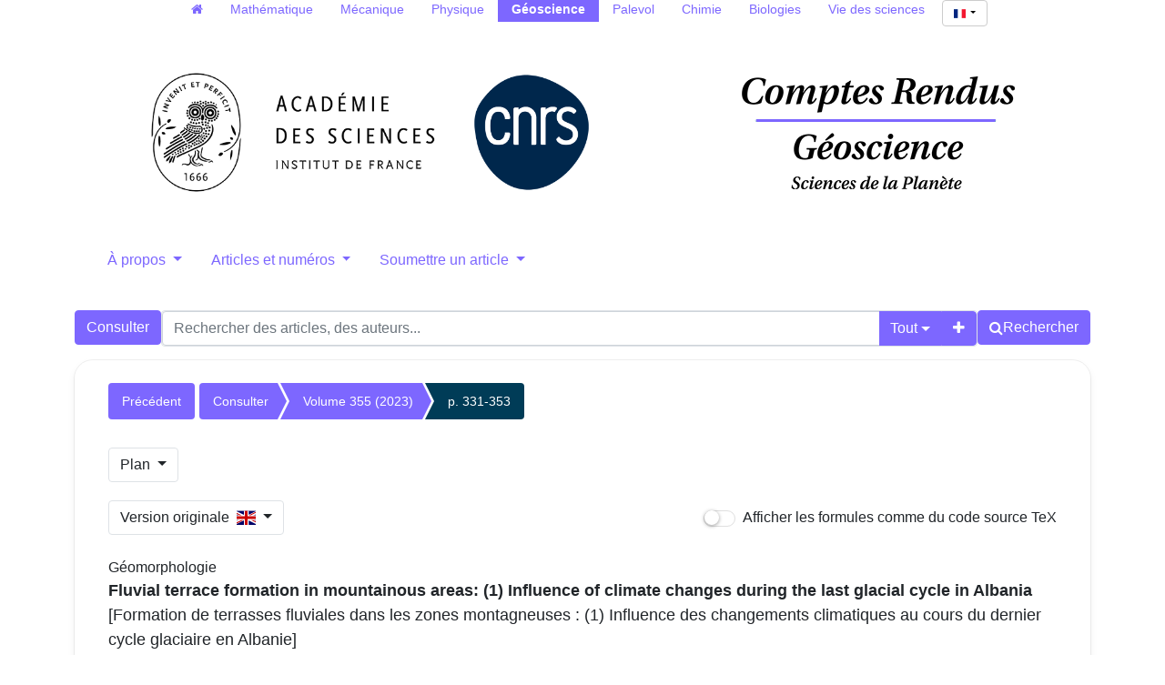

--- FILE ---
content_type: text/html; charset=utf-8
request_url: https://comptes-rendus.academie-sciences.fr/geoscience/articles/10.5802/crgeos.251/
body_size: 42645
content:





<!DOCTYPE html>
<html lang="fr">
<head>
  <!-- bs5/base -->
  <meta charset="utf-8">
  <meta http-equiv="X-UA-Compatible" content="IE=edge">
  <meta name="viewport" content="width=device-width, initial-scale=1">
  
  

<meta name="citation_doi" content="10.5802/crgeos.251">
<meta name="citation_title" content="Fluvial terrace formation in mountainous areas: (1) Influence of climate changes during the last glacial cycle in Albania">
<meta name="citation_author" content="Oswaldo Guzmán"><meta name="citation_author" content="Jean-Louis Mugnier"><meta name="citation_author" content="Riccardo Vassallo"><meta name="citation_author" content="Rexhep Koçi"><meta name="citation_author" content="Julien Carcaillet"><meta name="citation_author" content="François Jouanne">
<meta name="citation_publication_date" content="2023">
<meta name="citation_journal_title" content="Comptes Rendus. Géoscience">
<meta name="citation_issn" content="1778-7025">
<meta name="citation_volume" content="355">
<meta name="citation_issue" content="G2">
<meta name="citation_firstpage" content="331">
<meta name="citation_lastpage" content="353">

<meta name="citation_pdf_url" content="https://&lt;bound method HttpRequest.get_host of &lt;WSGIRequest: GET &#x27;/geoscience/item/10.5802/crgeos.251.pdf">



  <title>
  Fluvial terrace formation in mountainous areas: (1) Influence of climate changes during the last glacial cycle in Albania
</title>
  
  <link rel="stylesheet" href="/geoscience/static/ptf/vendors/font-awesome/css/font-awesome.min.css" />
  
  <link rel="stylesheet" href="/geoscience/static/ptf/vendors/bootstrap5/css/bootstrap.min.css" />
  <link rel="stylesheet" href="/geoscience/static/ptf/css/bs5/ptf.css" />
  <link rel="stylesheet" href="/geoscience/static/ptf/css/bs5/base.css" />
  <link rel="stylesheet" href="https://cdn.jsdelivr.net/npm/bootstrap-icons@1.8.1/font/bootstrap-icons.css">
  <link href="https://fonts.googleapis.com/css?family=Roboto+Slab" rel="stylesheet">

  <link rel="shortcut icon" type="image/svg+xml" href="/geoscience/static/crgeos/img/favicon.ico" />

  


<link rel="stylesheet" href="/geoscience/static/ptf/css/bs5/style.css" />

<link rel="stylesheet" href="/geoscience/static/cr_app/css/cr_common.css" />
<link rel="stylesheet" href="/geoscience/static/ptf/css/bs5/search-bar.css" />
<link rel="stylesheet" href="/geoscience/static/ptf/vendors/flag-icon/css/flag-icon.min.css" />
<link rel="stylesheet" href="/geoscience/static/ptf/css/bs5/lightbox.css" />



<link rel="stylesheet" href="/geoscience/static/comments_views/journal/css/bs5/comments.css" />
<link rel="stylesheet" href="/geoscience/static/ptf/css/custom-alerts.css">



  
<link rel="stylesheet" href="/geoscience/static/cr_app/css/cr_common.css" />
<!-- cr_app/templates/base.html -->

  
  

<link type="application/rss+xml" rel="alternate" href="/geoscience/fr/latest/feed/crgeos/" title="Flux RSS des derniers articles parus" hreflang="fr"/>

  
</head>
<body class="d-flex flex-column position-relative" 

data-bs-spy="scroll" data-bs-target="#navbar-outline"

>
  

  <!-- Menu on extra-small screen (Phones). Hidden on larger screens
    -->
  <nav class="d-md-none navbar navbar-expand-md navbar-dark bg-dark">
    <div class='container-fluid justify-content-end px-0 gap-2'>
      <button class="navbar-toggler" type="button" data-bs-toggle="collapse" data-bs-target="#navbar-collapse" aria-controls="navbar-collapse" aria-expanded="false" aria-label="Toggle navigation">
        <span class="navbar-toggler-icon"></span>
      </button>
      <div class="collapse navbar-collapse" id="navbar-collapse">
        <ul class="navbar-nav">
          
          



  
  
  <li class=" position-relative ">
    <a href="#" class="dropdown-toggle menu-link nav-link" type="button" data-bs-toggle="dropdown" aria-expanded="false">
      À propos
    </a>
    <ul class="dropdown-menu">
      
      
          <li><a href="/geoscience/page/notre-revue/" class="dropdown-item menu-link">Notre revue</a></li>
      
      
      
          <li><a href="/geoscience/page/equipe-editoriale/" class="dropdown-item menu-link">Équipe éditoriale</a></li>
      
      
      
          <li><a href="/geoscience/page/libre-acces-diamant/" class="dropdown-item menu-link">Les CR Géoscience en libre accès diamant</a></li>
      
      
      
          <li><a href="/geoscience/page/referencement-archivage/" class="dropdown-item menu-link">Référencement et archivage</a></li>
      
      
    </ul>
  </li>
  

  
  
  <li class=" position-relative ">
    <a href="#" class="dropdown-toggle menu-link nav-link" type="button" data-bs-toggle="dropdown" aria-expanded="false">
      Articles et numéros
    </a>
    <ul class="dropdown-menu">
      
      
          <li><a href="/geoscience/page/collections_fr/" class="dropdown-item menu-link">Collections transverses</a></li>
      
      
      
          <li><a href="/geoscience/page/anciens-articles/" class="dropdown-item menu-link">Articles et numéros antérieurs à 2002</a></li>
      
      
    </ul>
  </li>
  

  
  
  <li class=" position-relative ">
    <a href="#" class="dropdown-toggle menu-link nav-link" type="button" data-bs-toggle="dropdown" aria-expanded="false">
      Soumettre un article
    </a>
    <ul class="dropdown-menu">
      
      
          <li><a href="/geoscience/page/instructions-aux-auteurs_fr/" class="dropdown-item menu-link">Instructions aux auteurs</a></li>
      
      
      
          <li><a href="/geoscience/page/soumettre-votre-article_fr/" class="dropdown-item menu-link">Soumettre votre article</a></li>
      
      
    </ul>
  </li>
  


          





  
  <hr class="bg-light mx-3">
  
  
    <form class="navbar-form navbar-right position-relative align-self-end me-3" action="/geoscience/i18n/setlang/" style="max-width: fit-content;" method="post"><input type="hidden" name="csrfmiddlewaretoken" value="NTniuEI4iFCK0E0xHaVak4jyjYWE7hir19cDwhBRXmVdQ9KenK6dNnLo8xmDdm4k">
      <button class="language-select-button btn btn-primary dropdown-toggle" type="button" data-bs-toggle="dropdown" aria-expanded="false">
        <span class="flag-icon flag-icon-fr"></span>
      </button>
      <input type="hidden" name="language" value="fr">
      <ul class="dropdown-menu custom-select position-absolute start-0 end-0" style="min-width: auto; max-width: fit-content; text-align: center;">
        
        <li><a class="dropdown-item" href="#" value="en" action="submit"><span class="flag-icon flag-icon-gb"></span></a></li>
        
        <li><a class="dropdown-item" href="#" value="fr" action="submit"><span class="flag-icon flag-icon-fr"></span></a></li>
        
      </ul>      
    </form>
  

        </ul>
      </div>
    </div>
  </nav>


  

<div class="outline-div">
  <div id="outline-panel" class="card card-default">
    <span class="card-header card-title text-center pt-2">Plan</span>
    <div id="outline-panel-body" class="card-body p-2">
      <nav id="navbar-outline">
        <ul class="nav flex-column">
          





<li><a class="nav-link" href="#article-div">Titre</a></li>

<li><a class="nav-link" href="#abstract-html">Résumé</a></li>

<li><a class="nav-link" href="#common-tabs-html">Métadonnées</a></li>

<li class="outline-fulltext"><a class="nav-link" href="#article-body-html-title">Texte intégral</a></li>


<li><a class="nav-link" href="#references-html">Bibliographie</a></li>

<li><a class="nav-link" id="citations-outline" href="#citations-html" style="display:none">Cité par</a></li>

<li><a class="nav-link" href="#article-comments-section">Commentaires</a></li>
<li><a class="submenu nav-link" href="#add-comment-default">Publier un commentaire</a></li>






        </ul>
      </nav>
    </div>
  </div>
</div>




  <main class="container 
article-container
" style="flex-grow: 1;">
    
  


  




<!-- Menu on regular screens
-->


<nav id="all-cr-nav" class="d-md-flex justify-content-center menu-top p-0 mw-100">
  <ul class="d-flex flex-row list-unstyled mw-100 flex-wrap">
    <li><a class="nav-link py-0" href="/"><span class="fa fa-home" aria-hidden="true"></span></a></li>
    <li><a class="nav-link py-0" href="/mathematique">Mathématique</a></li>
    <li><a class="nav-link py-0" href="/mecanique">Mécanique</a></li>
    <li><a class="nav-link py-0" href="/physique">Physique</a></li>
    <li class="active"><a class="nav-link py-0" href="/geoscience">Géoscience</a></li>
    <li><a class="nav-link py-0" href="http://sciencepress.mnhn.fr/fr/periodiques/comptes-rendus-palevol" target="_blank">Palevol</a></li>
    <li><a class="nav-link py-0" href="/chimie">Chimie</a></li>
    <li><a class="nav-link py-0" href="/biologies">Biologies</a></li>
    <li><a class="nav-link py-0" href="https://vds.hypotheses.org/" target="_blank">Vie des sciences</a></li>
    <li class="language-select-nav ms-1">
      





  
  
    <form class="navbar-form navbar-right position-relative " action="/geoscience/i18n/setlang/"  method="post"><input type="hidden" name="csrfmiddlewaretoken" value="NTniuEI4iFCK0E0xHaVak4jyjYWE7hir19cDwhBRXmVdQ9KenK6dNnLo8xmDdm4k">
      <button class="language-select-button btn btn-primary dropdown-toggle" type="button" data-bs-toggle="dropdown" aria-expanded="false">
        <span class="flag-icon flag-icon-fr"></span>
      </button>
      <input type="hidden" name="language" value="fr">
      <ul class="dropdown-menu custom-select position-absolute " style="min-width: auto; max-width: fit-content; text-align: center;">
        
        <li><a class="dropdown-item" href="#" value="en" action="submit"><span class="flag-icon flag-icon-gb"></span></a></li>
        
        <li><a class="dropdown-item" href="#" value="fr" action="submit"><span class="flag-icon flag-icon-fr"></span></a></li>
        
      </ul>      
    </form>
  

    </li>
  </ul>
</nav>


  <div class="d-flex flex-row justify-content-around align-items-center">
    <div id="top-logo-cr" class="d-none d-md-block">
      <a href="/geoscience/">
        <img src="/geoscience/static/cr_app/img/logo-cras.png" class="logo-cras" alt="logo CRAS">
        <img src="/geoscience/static/cr_app/img/logo-cnrs.png" class="logo-cnrs" alt="logo CNRS">
      </a>
    </div>
    <div id="title-cr" class="d-flex align-items-center justify-content-center">
      
      <a href="/geoscience/"><img src="/geoscience/static/crgeos/img/title-crgeos.png" id="img-title" alt="Comptes Rendus"></a>
      
    </div>
  </div>
  


<nav class="d-none d-md-block menu-top">
  <ul class="nav nav-pills nav-justified align-items-center flex-nowrap">
    
    
    



  
  
  <li class=" position-relative ">
    <a href="#" class="dropdown-toggle menu-link nav-link" type="button" data-bs-toggle="dropdown" aria-expanded="false">
      À propos
    </a>
    <ul class="dropdown-menu">
      
      
          <li><a href="/geoscience/page/notre-revue/" class="dropdown-item menu-link">Notre revue</a></li>
      
      
      
          <li><a href="/geoscience/page/equipe-editoriale/" class="dropdown-item menu-link">Équipe éditoriale</a></li>
      
      
      
          <li><a href="/geoscience/page/libre-acces-diamant/" class="dropdown-item menu-link">Les CR Géoscience en libre accès diamant</a></li>
      
      
      
          <li><a href="/geoscience/page/referencement-archivage/" class="dropdown-item menu-link">Référencement et archivage</a></li>
      
      
    </ul>
  </li>
  

  
  
  <li class=" position-relative ">
    <a href="#" class="dropdown-toggle menu-link nav-link" type="button" data-bs-toggle="dropdown" aria-expanded="false">
      Articles et numéros
    </a>
    <ul class="dropdown-menu">
      
      
          <li><a href="/geoscience/page/collections_fr/" class="dropdown-item menu-link">Collections transverses</a></li>
      
      
      
          <li><a href="/geoscience/page/anciens-articles/" class="dropdown-item menu-link">Articles et numéros antérieurs à 2002</a></li>
      
      
    </ul>
  </li>
  

  
  
  <li class=" position-relative ">
    <a href="#" class="dropdown-toggle menu-link nav-link" type="button" data-bs-toggle="dropdown" aria-expanded="false">
      Soumettre un article
    </a>
    <ul class="dropdown-menu">
      
      
          <li><a href="/geoscience/page/instructions-aux-auteurs_fr/" class="dropdown-item menu-link">Instructions aux auteurs</a></li>
      
      
      
          <li><a href="/geoscience/page/soumettre-votre-article_fr/" class="dropdown-item menu-link">Soumettre votre article</a></li>
      
      
    </ul>
  </li>
  


    

  </ul> 
</nav>










  <div id='search-bar'>
    






<form class="d-flex gap-2 align-items-center align-items-md-start flex-column flex-md-row" method="post" action="/geoscience/search"><input type="hidden" name="csrfmiddlewaretoken" value="NTniuEI4iFCK0E0xHaVak4jyjYWE7hir19cDwhBRXmVdQ9KenK6dNnLo8xmDdm4k">


  

<div class="px-0 text-nowrap browse-button">
  <a href="/geoscience/journals/CRGEOS/" class="btn btn-primary search-button">
Consulter
</a>
</div>

  <div class="flex-grow-1 d-flex gap-2 w-100 align-items-stretch align-items-lg-start">
    <div class="flex-grow-1" id="line-container">
      <div class="d-flex input-group search-group flex-nowrap">
        <div class="search-group-inner input-group w-100" id="search-input-group">
          <input class="searchinput form-control" type="text" name="q0" value=""
                  placeholder="Rechercher des articles, des auteurs..."/>
          <i class="searchclear fa fa-remove hidden" role="button"></i>
          <input type="hidden" name="qt0" value="all">
          <button type="button" class="btn btn-light dropdown-toggle border-0 rounded-0 border-end d-flex flex-nowrap align-items-center" data-bs-toggle="dropdown" aria-expanded="false">
            
              Tout
            
          </button>
          <ul class="dropdown-menu">
            <li><a href="#" class="dropdown-item">Tout</a></li>
            <li><a href="#" class="dropdown-item">Auteur</a></li>
            <li><a href="#" class="dropdown-item">Titre</a></li>
            <li><a href="#" class="dropdown-item">Bibliographie</a></li>
            
              <li><a href="#" class="dropdown-item">Mots-clés</a></li>
            
            
              <li><a href="#" class="dropdown-item">Résumé</a></li>
            
            <li><a href="#" class="dropdown-item">Plein texte</a></li>
          </ul>
          
          <button id="add-search-field" type="button" class="btn btn-light">
            <i class="fa fa-plus"></i>
          </button>
          
        </div>
      </div>

      
      
        
      
    </div>

    
    

<div class="search-button-div d-flex">
  <button type="submit" class="btn btn-primary search-button d-flex flex-nowrap align-items-center gap-1" name="Submit">
    <i class="fa fa-search"></i>
    <span id="search-button-text" class="d-none d-sm-block">Rechercher</span>
  </button>
  
  
  
</div>
    
  </div>

  
</form>
<div id="template-search-form" style="display:none">
  

<div class="input-group search-group search-group-added d-none d-lg-flex flex-nowrap">
  <div  class="input-group flex-nowrap">
    <div style="display:flex" class="input-group-text flex-nowrap justify-content-center align-items-center gap-1 px-2 search_first_box">
      <input id="not##i##"" class="bt-checkbox" type="checkbox" name="not##i##" /> <label for="not##i##"">NOT</label>
    </div>
    <div  class="search-group-inner input-group w-100 p-0">
      <input class="searchinput form-control rounded-0 border-0 w-100 h-100 px-2 py-1" type="text" name="q##i##"/>
      <i class="searchclear fa fa-remove hidden"></i>
    </div>
  </div>

  <div style="display:none" class="flex-grow-1 input-group">
    <!-- <div class="container"> -->
    <!-- <div class="row"> -->
    <span class="input-group-text search_first_box">Entre</span>
    <input class="form-control" type="text" name="q-f-##i##" placeholder="Année" />
    <span class="input-group-text">et</span>
    <input class="form-control rounded-0" type="text" name="q-l-##i##" placeholder="Année" />
  <!-- </div> -->
  <!-- </div> -->
</div>
<div class="input-group-btn d-flex flex-nowrap" id="search-group-btn">
    <input type="hidden" name="qt##i##" value="author">
    <button type="button" class="btn btn-light dropdown-toggle rounded-0 border-0 border-start border-end" data-bs-toggle="dropdown" aria-expanded="false">
      
        Auteur
      
    </button>
    <ul class="dropdown-menu">
      <li><a href="#" class="dropdown-item">Tout</a></li>
      <li><a href="#" class="dropdown-item">Auteur</a></li>
      <li><a href="#" class="dropdown-item">Titre</a></li>
      <li><a href="#" class="dropdown-item">Date</a></li>
      <li><a href="#" class="dropdown-item">Bibliographie</a></li>
      <li><a href="#" class="dropdown-item">Mots-clés</a></li>
      
        <li><a href="#" class="dropdown-item">Résumé</a></li>
      
      <li><a href="#" class="dropdown-item">Plein texte</a></li>
    </ul>
    <button type="button" class="btn btn-light border-0 remove-search-field">
      <i class="fa fa-minus"></i>
    </button>
  </div>
</div><!-- /input-group -->


</div>




  </div>








    <div class="row justify-content-center">
      
        <div class="container-fluid d-flex">
          
            <!-- Debut content -->
            
            <!-- Debut Left -->
              <div>
                
                
    <div id="content_left">
      
    </div>

              </div>
            <!-- Fin left -->
            

            
            <div class="flex-grow-1" style="max-width: 100%;">
              <!-- Breadcrumb -->
              
  
    


<div class="breadcrumb-row d-flex flex-column flex-xl-row gap-2">
  
    <div class="col-12">
  
    
    <div class="breadcrumb-lg flex-wrap" style="font-size: 14px">
      
        <div style="float: left;">
          <ul class="cms-breadcrumb d-flex m-0 mb-1">
            <li class="breadcrumb-previous">
              <a href="/geoscience/articles/10.5802/crgeos.249/">Précédent</a>
            </li>
          </ul>
        </div>
      
      <div class="order-2 order-md-1 col-12 col-md-auto" style="float: left;">
        <ul class="cms-breadcrumb d-flex flex-nowrap mb-3">
          
            
            
              <li class="">
                <a href="/geoscience/item/CRGEOS/">Consulter</a>
              </li>
            
          
            
            
              <li class="">
                <a href="/geoscience/volume/CRGEOS_2023__355_G2/">Volume 355 (2023)</a>
              </li>
            
          
            
            
              <li class="active">
                <a href="/geoscience/articles/10.5802/crgeos.251/">p. 331-353</a>
              </li>
            
          
        </ul>
      </div>
      
    </div>
    
    <div class="breadcrumb-sm">
      
        <a href="/geoscience/articles/10.5802/crgeos.249/" class="btn btn-light border"><i class="fa fa-chevron-left"></i></a>
      

      

      
    </div>
    <div class="clearfix">
    </div>
  </div>
</div>


  


              <!-- center_top -->
              
              <!-- center_middle -->
              














<div class="outline-sm dropdown position-sticky">
  <button type="button" class="btn border dropdown-toggle" data-bs-toggle="dropdown">Plan
  </button>
  <nav class="dropdown-menu outline-div outline-scrollspy">
    <ul class="nav flex-column">
      





<li><a class="nav-link" href="#article-div">Titre</a></li>

<li><a class="nav-link" href="#abstract-html">Résumé</a></li>

<li><a class="nav-link" href="#common-tabs-html">Métadonnées</a></li>

<li class="outline-fulltext"><a class="nav-link" href="#article-body-html-title">Texte intégral</a></li>


<li><a class="nav-link" href="#references-html">Bibliographie</a></li>

<li><a class="nav-link" id="citations-outline" href="#citations-html" style="display:none">Cité par</a></li>

<li><a class="nav-link" href="#article-comments-section">Commentaires</a></li>
<li><a class="submenu nav-link" href="#add-comment-default">Publier un commentaire</a></li>






    </ul>
  </nav>
</div>



  





<div class="d-flex justify-content-md-between align-items-start align-items-md-center flex-column flex-md-row gap-3">
  <div class="btn-group">
  <button type="button" class="btn border dropdown-toggle" data-bs-toggle="dropdown" aria-haspopup="true" aria-expanded="false">
    Version originale&nbsp;&nbsp;<span class="flag-icon flag-icon-gb"></span>
    
  </button>
  <ul id="lang-menu" class="dropdown-menu" style="text-align:right">
    
    <li><a class="dropdown-item" href="/geoscience/articles/en/10.5802/crgeos.251/">Version originale&nbsp;&nbsp; <span class="flag-icon flag-icon-gb"></span></a></li>
    
    
    <li><hr class="dropdown-divider"></li>
    <li><a class="dropdown-item" href="https://translation.centre-mersenne.org/translation/new?doi=10.5802/crgeos.251">Proposez une traduction</a></li>
    
  </ul>
  </div>

  <div class="form-group">
    <div class="checkbox checbox-switch switch-primary"
      
        
           title="Cliquez pour afficher le code source TeX"
        
      >
      <form action="/geoscience/set-formula-display/" method="post"><input type="hidden" name="csrfmiddlewaretoken" value="NTniuEI4iFCK0E0xHaVak4jyjYWE7hir19cDwhBRXmVdQ9KenK6dNnLo8xmDdm4k">
        <input type="hidden" name="formula-display" value="tex"/>
        <label>
          <input type="checkbox" onclick="this.form.submit();"  />
          <span></span>
          Afficher les formules comme du code source TeX
        </label>
      </form>
    </div>
  </div>
</div>

<br>





<div id="article-div" class="article-div">
  
  <div >
    

    
    <div class="col-12">
    

      
        
          <div class="article-subj" style="margin-bottom:0px">Géomorphologie</div>
        
      
      <div style="font-size:18px;margin-bottom:10px">
        


  <span class="common-title article-title">
    
    
    Fluvial terrace formation in mountainous areas: (1) Influence of climate changes during the last glacial cycle in Albania
    
    
  </span>
  
  <br>
  <span class="article-trans-title">[Formation de terrasses fluviales dans les zones montagneuses : (1) Influence des changements climatiques au cours du dernier cycle glaciaire en Albanie]</span>
  
  




      </div>
      



<div class="article-author" style="display:inline-block">
  
    





  


    
      
        



  <div style="margin-bottom:5px; font-size: 16px">
    
      
        
          
            
              
              
                
                <a class="author_link" href="/geoscience/search?&quot;Oswaldo Guzmán&quot;-c">Oswaldo Guzmán
                  
                    <span href=#aff_1></span>
                  
                    <span href=#aff_2></span>
                  
                </a>
                
                  
                  <a class="author_link"
                     href="#affiliation"
                     data-bs-toggle="collapse"
                     aria-controls="affiliation"><sup><span href=#aff_1>1</span>
                  ,&nbsp;
                </sup></a>
              
                  <a class="author_link"
                     href="#affiliation"
                     data-bs-toggle="collapse"
                     aria-controls="affiliation"><sup><span href=#aff_2>2</span>
                  
                </sup></a>
              
            
          
          
          
          
          
          
          
            &nbsp;
            ;
          
        
      
              
              
                
                <a class="author_link" href="/geoscience/search?&quot;Jean-Louis Mugnier&quot;-c">Jean-Louis Mugnier
                  
                    <span href=#aff_2></span>
                  
                </a>
                
                  
                  <a class="author_link"
                     href="#affiliation"
                     data-bs-toggle="collapse"
                     aria-controls="affiliation"><sup><span href=#aff_2>2</span>
                  
                </sup></a>
              
            
          
          
          
            <sup><a href="https://orcid.org/0000-0002-3403-7747" target="_blank">
              <img style="width:16px;
                          margin-top:-3px;
                          margin-left:3px"
                   src="/geoscience/static/ptf/img/orcid.svg"
                   alt="orcid">
            </a></sup>&nbsp;
          
          
          
            <sup><span class="glyphicon glyphicon-user"
      title="Auteur correspondant"
      style="color:#999999"></span></sup>&nbsp;
          
          
          
            &nbsp;
            ;
          
        
      
              
              
                
                <a class="author_link" href="/geoscience/search?&quot;Riccardo Vassallo&quot;-c">Riccardo Vassallo
                  
                    <span href=#aff_2></span>
                  
                </a>
                
                  
                  <a class="author_link"
                     href="#affiliation"
                     data-bs-toggle="collapse"
                     aria-controls="affiliation"><sup><span href=#aff_2>2</span>
                  
                </sup></a>
              
            
          
          
          
            <sup><a href="https://orcid.org/0000-0003-2785-8835" target="_blank">
              <img style="width:16px;
                          margin-top:-3px;
                          margin-left:3px"
                   src="/geoscience/static/ptf/img/orcid.svg"
                   alt="orcid">
            </a></sup>&nbsp;
          
          
          
          
          
            &nbsp;
            ;
          
        
      
              
              
                
                <a class="author_link" href="/geoscience/search?&quot;Rexhep Koçi&quot;-c">Rexhep Koçi
                  
                    <span href=#aff_3></span>
                  
                </a>
                
                  
                  <a class="author_link"
                     href="#affiliation"
                     data-bs-toggle="collapse"
                     aria-controls="affiliation"><sup><span href=#aff_3>3</span>
                  
                </sup></a>
              
            
          
          
          
            <sup><a href="https://orcid.org/0000-0002-8766-543X" target="_blank">
              <img style="width:16px;
                          margin-top:-3px;
                          margin-left:3px"
                   src="/geoscience/static/ptf/img/orcid.svg"
                   alt="orcid">
            </a></sup>&nbsp;
          
          
          
          
          
            &nbsp;
            ;
          
        
      
              
              
                
                <a class="author_link" href="/geoscience/search?&quot;Julien Carcaillet&quot;-c">Julien Carcaillet
                  
                    <span href=#aff_2></span>
                  
                </a>
                
                  
                  <a class="author_link"
                     href="#affiliation"
                     data-bs-toggle="collapse"
                     aria-controls="affiliation"><sup><span href=#aff_2>2</span>
                  
                </sup></a>
              
            
          
          
          
            <sup><a href="https://orcid.org/0000-0001-5909-0184" target="_blank">
              <img style="width:16px;
                          margin-top:-3px;
                          margin-left:3px"
                   src="/geoscience/static/ptf/img/orcid.svg"
                   alt="orcid">
            </a></sup>&nbsp;
          
          
          
          
          
            &nbsp;
            ;
          
        
      
              
              
                
                <a class="author_link" href="/geoscience/search?&quot;François Jouanne&quot;-c">François Jouanne
                  
                    <span href=#aff_2></span>
                  
                </a>
                
                  
                  <a class="author_link"
                     href="#affiliation"
                     data-bs-toggle="collapse"
                     aria-controls="affiliation"><sup><span href=#aff_2>2</span>
                  
                </sup></a>
              
            
          
          
          
            <sup><a href="https://orcid.org/0000-0001-9374-7880" target="_blank">
              <img style="width:16px;
                          margin-top:-3px;
                          margin-left:3px"
                   src="/geoscience/static/ptf/img/orcid.svg"
                   alt="orcid">
            </a></sup>&nbsp;
          
          
          
          
          
        
      
      
        
          <a data-bs-toggle="collapse"
             href="#affiliation"
             aria-controls="affiliation">
            <button id="house-affiliation"
                    type="button"
                    class="btn btn-link btn-xs"
                    title="Affiliations des auteurs">
              <span class="fa fa-home"></span><span id="house-caret"
      class="caret-icon fa fa-caret-down"
      style="margin-left:3px"></span>
            </button>
          </a>
          <div class="collapse" id="affiliation">
            <div class="card card-body">
              


  <div class="affiliation-authors">
    
      
        <span id="aff_1">
          <sup>1</sup>
          Grupo de Investigación en Ciencias de La Tierra y Clima, Universidad Regional Amazónica Ikiam, Muyuna, Ecuador
        </span>
        
        <br>
      
        <span id="aff_2">
          <sup>2</sup>
          ISTerre, Université Grenoble Alpes, Université Savoie Mont Blanc, CNRS, IRD, Le Bourget du Lac, France
        </span>
        
        <br>
      
        <span id="aff_3">
          <sup>3</sup>
          Institute of Geosciences of the Polytechnical University of Tirana, Albania
        </span>
        
        <br>
      
    
  </div>


            </div>
          </div>
        
      
    
  


</div>


      
      





  


      





  


      





  


      





  


      





  


      





  


    
    
      
        




      
    
  
</div>


      <div style="margin-bottom:10px">
        


Comptes Rendus. Géoscience, Volume 355 (2023), pp. 331-353

        
        
      </div>

      
      
        <div class="binary-file-icon" style="margin-top:20px;margin-bottom:10px">
          
  <div class="wrapper-float">



  <div class="d-flex flex-nowrap" style="margin-top:0px">
    
      <a href="/geoscience/item/10.5802/crgeos.251.pdf"
         target="_blank">
        <img src="/geoscience/static/ptf/img/pdf.svg">
      </a>
    
    
    
      <a href="/geoscience/article/10.5802/crgeos.251/file/src/tex/CRGEOS_2023__355_G2_331_0.tex">
        <img src="/geoscience/static/ptf/img/tex.svg">
      </a>
    
    
    
  </div>

</div>


        </div>
      
      
      
    </div>

    
  </div>
  

  





  









  
    








    <div class="row">
  <div class="row">
    <div class="col-12">
      
      <div id="abstract-html" class="acollapse in" style="margin-top:20px">
        <p class="panel-title" style="font-size:30px;margin-bottom: 10px;">Résumés</p>
        
          <ul class="nav nav-tabs article-tab">
          

            
          

            
          
          

              <li class="nav-item">
              
                <a class="nav-link " lang="en" data-bs-toggle="tab" href="#abstract-en">
                  <span>English</span>
                </a>
              
              </li>

          

              <li class="nav-item">
              
                <a class="nav-link " lang="fr" data-bs-toggle="tab" href="#abstract-fr">
                  <span>Français</span>
                </a>
              
              </li>

          
          </ul>
          <div class="tab-content" style="margin-top:10px">

              
                
                  <div lang="en" id="abstract-en" class="tab-pane fade show active">
                    
                      <p>This work analyses terraces formation from the case of Albanian rivers. An allostratigraphy study of the fluvial terraces is combined with new numerical dating. 30 <span class="mathjax-formula" data-tex="$\mbox {}^{14}$"><math xmlns="http://www.w3.org/1998/Math/MathML" ><msup><mrow/> <mn>14</mn> </msup></math></span>C and 4 <span class="mathjax-formula" data-tex="$\mbox {}^{10}$"><math xmlns="http://www.w3.org/1998/Math/MathML" ><msup><mrow/> <mn>10</mn> </msup></math></span>Be new dated sites along four rivers and 45 ages previously acquired along three other rivers were used to define terrace chronologies at the scale of the whole Albania. Few terrace remnants are related to stages older than the last glacial period and are older than <span class="mathjax-formula" data-tex="$194\pm 19$"><math xmlns="http://www.w3.org/1998/Math/MathML" ><mrow><mn>194</mn><mo>±</mo><mn>19</mn></mrow></math></span> ka. Terrace level (T1) includes plain-like terraces and T1 is related to a rapid succession of valley incision and valley fill that occurred during the warm Holocene climatic optimum. The other nine terrace levels (T2 to T10) formed during the last glacial period (MIS 5d to end of MIS 2). Terraces T2, T6 and T7 formed nearly synchronously with interstadial transitions toward warmer and wetter conditions. The formation of terraces T3, T4, T5 and T8 (<span class="mathjax-formula" data-tex="${<}$"><math xmlns="http://www.w3.org/1998/Math/MathML" ><mo>&lt;</mo></math></span>60 ka) coincide with the warm climatic excursions of the Heinrich events. This result suggests that these short climatic events strongly punctuate the geomorphologic dynamics of rivers in mountainous areas.</p><p></p>
                    
                    




                    



  <p>
    <strong>
    
      Supplementary Materials:
    
    </strong><br>
    
      
        Supplementary material for this article is supplied as a separate file:
      
    
  </p>
  <ul class="list-inline">
    
      
        <li>
          <a href="/geoscience/article/10.5802/crgeos.251/file/attach/crgeos-251-suppl.pdf" class="btn btn-link">
            
              <i class='fa fa-file-pdf-o' aria-hidden='true'></i>
            
            crgeos-251-suppl.pdf
          </a>
          <p class="supplement-caption"></p>
        </li>
      
    
  </ul>


                  </div>
                
              
                
              
              
                
              
                
                  <div lang="fr" id="abstract-fr" class="tab-pane fade">
                    
                      <p>Ce travail analyse la formation des terrasses à partir du cas des rivières albanaises. Une étude allostratigraphique des terrasses fluviales est associée à de nouvelles datations numériques. 30 nouveaux sites datés par <span class="mathjax-formula" data-tex="$\mbox {}^{14}$"><math xmlns="http://www.w3.org/1998/Math/MathML" ><msup><mrow/> <mn>14</mn> </msup></math></span>C et 4 <span class="mathjax-formula" data-tex="$\mbox {}^{10}$"><math xmlns="http://www.w3.org/1998/Math/MathML" ><msup><mrow/> <mn>10</mn> </msup></math></span>Be le long de quatre fleuves et 45 âges précédemment acquis le long de trois autres fleuves ont été utilisés pour définir des chronologies de terrasses à l’échelle de l’ensemble de l’Albanie. Peu de vestiges de terrasses liés à des stades plus anciens que la dernière période glaciaire ont été daté et le plus ancien a <span class="mathjax-formula" data-tex="$194\pm 19$"><math xmlns="http://www.w3.org/1998/Math/MathML" ><mrow><mn>194</mn><mo>±</mo><mn>19</mn></mrow></math></span> ka. Le niveau des terrasses (T1) comprend des zones de plaine et T1 est lié à une succession rapide d’incision de vallée et de remplissage de vallée qui se sont produits pendant l’optimum climatique chaud de l’Holocène. Neuf autres niveaux de terrasses (T2 à T10) se sont formés au cours de la dernière période glaciaire (MIS 5d à la fin de MIS 2). Les terrasses T2, T6 et T7 se sont formées de manière presque synchrone avec des transitions interstadiales vers des conditions plus chaudes et plus humides. La formation des terrasses T3, T4, T5 et T8 (<span class="mathjax-formula" data-tex="${<}$"><math xmlns="http://www.w3.org/1998/Math/MathML" ><mo>&lt;</mo></math></span>60 ka) coïncide avec les excursions climatiques chaudes des événements Heinrich. Ce résultat suggère que ces événements climatiques courts ponctuent fortement la dynamique géomorphologique des cours d’eau en zone montagneuse.</p>
                    
                    




                    



  <p>
    <strong>
    
      Compléments :
    
    </strong><br>
    
      
        Des compléments sont fournis pour cet article dans le fichier séparé :
      
    
  </p>
  <ul class="list-inline">
    
      
        <li>
          <a href="/geoscience/article/10.5802/crgeos.251/file/attach/crgeos-251-suppl.pdf" class="btn btn-link">
            
              <i class='fa fa-file-pdf-o' aria-hidden='true'></i>
            
            crgeos-251-suppl.pdf
          </a>
          <p class="supplement-caption"></p>
        </li>
      
    
  </ul>


                  </div>
                
              
          </div>

        




      </div>
    </div>
  </div>









  
  



  <div class="row">
    <div class="col-12">
      <div id="common-tabs-html" class="acollapse" style="margin-top:20px">
        <span class="panel-title" style="font-size:30px">Métadonnées
          
        </span>
      
          
            
              <div class="mt-4 mb-4">
                <ul class="nav nav-tabs article-tab">
                  
                    <li class="nav-item">
                      <a class="nav-link active"
                         data-bs-toggle="tab"
                         data-bs-target="#info-tab"
                         href="#info-tab">Détail</a>
                    </li>
                  
                  <li class="nav-item">
                    <a class="nav-link"
                       data-bs-toggle="tab"
                       data-bs-target="#citation-tab"
                       href="#citation-tab">Export</a>
                  </li>
                  <li class="nav-item">
                    <a class="nav-link "
                       data-bs-toggle="tab"
                       data-toggle="tab"
                       data-bs-target="#how-to-cite-tab"
                       href="#how-to-cite-tab">Comment citer</a>
                  </li>
                  
                  
                  
                </ul>
                <div class="tab-content" style="margin-top:10px">
                  <div id="info-tab"
                       class="tab-pane fade show active">
                    
                      
                        Reçu le : <time datetime="2023-09-22">2023-09-22</time>
                        <br>
                      
                      
                        
                          Révisé le : <time datetime="2023-12-09">2023-12-09</time>
                          <br>
                          Accepté le : <time datetime="2023-12-13">2023-12-13</time>
                          <br>
                        
                      
                      
                      
                        Publié le : <time datetime="2024-01-09">2024-01-09</time>
                        <br>
                      
                    
                    <!--Mis en ligne le : <time datetime="2024-03-10">2024-03-10</time><br>-->
                    <div style="margin-top:5px">
                      
                        
                          
                        
                        
                        
                        
                      
                    </div>
                    
                      
  
    
      DOI : 
        
          <a href="https://doi.org/10.5802/crgeos.251">10.5802/crgeos.251</a>
        
        <br>
    
  

                    
                    
                    
                      <div style="margin-top:5px">
                        
                          <!-- kwd_tuple.0: msc  |  kwd_tuple.1: kwds  |  kwd_tuple.2: trans_kwds (dict) -->
                          
                          
                            

Keywords: 
<span class="mathjax-formula">
Fluvial sedimentation, Climatic and vegetation controls, River piracy, Late glacial cycle, Interstadials, <i>In situ</i> produced $\mbox {}^{10}$Be dating, $\mbox {}^{14}$C dating
</span>

                            <br />
                          
                          
                          
                            

Mots-clés : 
<span class="mathjax-formula">
Sédimentation fluviale, Contrôles climatiques, contrôles par la végétation, Capture fluviale, Stade tardi-glaciaire, Interstades, Datation $\mbox {}^{10}$Be <i>in situ</i>, Datation $\mbox {}^{14}$C
</span>

                            <br />
                          
                        
                      </div>
                    
                    <div style="margin-top:5px">
                      
                        
                      
                    </div>
                    
                    
                      
                    
                    
                      
                        
                          <div style="margin-top:5px">
                            
                              
                                <span id="affiliation-toggle"
                                      data-bs-toggle="collapse"
                                      href="#affiliation_details"
                                      role="button"
                                      aria-expanded="false"
                                      aria-controls="affiliation_details">
                                  Affiliations des auteurs :
                                  <span id="details-caret"
                                        class="caret-icon fa fa-caret-down"
                                        style="margin-left:3px"></span>
                                </span>
                                <div class="collapse"
                                     id="affiliation_details"
                                     style="margin-top:10px;
                                            margin-left:10px">
                                  <div class="card card-body">
                                    <p>
                                      
                                        Oswaldo Guzmán&hairsp;
                                        <sup class="d-inline-block">
                                          
                                            1
                                            ,
                                          
                                            2
                                            
                                          
                                        </sup>
                                        
                                          &nbsp;
                                          ;
                                        
                                      
                                        Jean-Louis Mugnier&hairsp;
                                        <sup class="d-inline-block">
                                          
                                            2
                                            
                                          
                                        </sup>
                                        
                                          &nbsp;
                                          ;
                                        
                                      
                                        Riccardo Vassallo&hairsp;
                                        <sup class="d-inline-block">
                                          
                                            2
                                            
                                          
                                        </sup>
                                        
                                          &nbsp;
                                          ;
                                        
                                      
                                        Rexhep Koçi&hairsp;
                                        <sup class="d-inline-block">
                                          
                                            3
                                            
                                          
                                        </sup>
                                        
                                          &nbsp;
                                          ;
                                        
                                      
                                        Julien Carcaillet&hairsp;
                                        <sup class="d-inline-block">
                                          
                                            2
                                            
                                          
                                        </sup>
                                        
                                          &nbsp;
                                          ;
                                        
                                      
                                        François Jouanne&hairsp;
                                        <sup class="d-inline-block">
                                          
                                            2
                                            
                                          
                                        </sup>
                                        
                                      
                                    </p>
                                    


  <div class="affiliation-authors">
    
      
        <span id="aff_1">
          <sup>1</sup>
          Grupo de Investigación en Ciencias de La Tierra y Clima, Universidad Regional Amazónica Ikiam, Muyuna, Ecuador
        </span>
        
        <br>
      
        <span id="aff_2">
          <sup>2</sup>
          ISTerre, Université Grenoble Alpes, Université Savoie Mont Blanc, CNRS, IRD, Le Bourget du Lac, France
        </span>
        
        <br>
      
        <span id="aff_3">
          <sup>3</sup>
          Institute of Geosciences of the Polytechnical University of Tirana, Albania
        </span>
        
        <br>
      
    
  </div>


                                  </div>
                                </div>
                              
                            
                          </div>
                        
                      
                    
                    
                      
                        <div style="margin-top:20px">
                          Licence :
                          <img src="/geoscience/static/ptf/img/CC-BY%204.0.png" class="img-cc">
                          CC-BY 4.0
                        </div>
                        <div style="margin-top:5px">Droits d'auteur : Les auteurs conservent leurs droits</div>
                      
                    
                    
                    
                  </div>
                  <div id="citation-tab" class="tab-pane fade">
                    <div class="upper">
                      <ul class="nav nav-pills">
                        <li role="presentation" class="nav-item">
                          <a class="nav-link active"
                             data-bs-toggle="tab"
                             data-bs-target="#bibtex"
                             href="#bibtex">BibTeX</a>
                        </li>
                        <li role="presentation" class="nav-item">
                          <a class="nav-link"
                             data-bs-toggle="tab"
                             data-bs-target="#ris"
                             href="#ris">RIS</a>
                        </li>
                        <li role="presentation" class="nav-item">
                          <a class="nav-link"
                             data-bs-toggle="tab"
                             data-bs-target="#enw"
                             href="#enw">EndNote</a>
                        </li>
                      </ul>
                      <div class="tab-content">
                        <div id="bibtex" class="tab-pane fade show active">
                          <pre class="upper-right-content" id="bibtex-div">@article{CRGEOS_2023__355_G2_331_0,
     author = {Oswaldo Guzm\&#x27;an and Jean-Louis Mugnier and Riccardo Vassallo and Rexhep Ko\c{c}i and Julien Carcaillet and Fran\c{c}ois Jouanne},
     title = {Fluvial terrace formation in mountainous areas: {(1)~Influence} of climate changes during the last glacial cycle in {Albania}},
     journal = {Comptes Rendus. G\&#x27;eoscience},
     pages = {331--353},
     year = {2023},
     publisher = {Acad\&#x27;emie des sciences, Paris},
     volume = {355},
     doi = {10.5802/crgeos.251},
     language = {en},
}</pre>
                          <button class="fa fa-clipboard copy-button btn btn-primary"
                                  data-clipboard-action="copy"
                                  data-clipboard-target="#bibtex-div"
                                  aria-hidden="true"
                                  title="Copier dans le presse-papier"></button>
                          
                            <a class="fa fa-download export-button btn btn-primary"
                               title="Télécharger"
                               href="/geoscience/export_citation/CRGEOS_2023__355_G2_331_0/bib/"></a>
                          
                        </div>
                        <div id="ris" class="tab-pane fade">
                          <pre class="upper-right-content" id="ris-div">TY  - JOUR
AU  - Oswaldo Guzmán
AU  - Jean-Louis Mugnier
AU  - Riccardo Vassallo
AU  - Rexhep Koçi
AU  - Julien Carcaillet
AU  - François Jouanne
TI  - Fluvial terrace formation in mountainous areas: (1) Influence of climate changes during the last glacial cycle in Albania
JO  - Comptes Rendus. Géoscience
PY  - 2023
SP  - 331
EP  - 353
VL  - 355
PB  - Académie des sciences, Paris
DO  - 10.5802/crgeos.251
LA  - en
ID  - CRGEOS_2023__355_G2_331_0
ER  - </pre>
                          <button class="fa fa-clipboard copy-button btn btn-primary"
                                  data-clipboard-action="copy"
                                  data-clipboard-target="#ris-div"
                                  aria-hidden="true"
                                  title="Copier dans le presse-papier"></button>
                          
                            <a class="fa fa-download export-button btn btn-primary"
                               title="Télécharger"
                               href="/geoscience/export_citation/CRGEOS_2023__355_G2_331_0/ris/"></a>
                          
                        </div>
                        <div id="enw" class="tab-pane fade">
                          <pre class="upper-right-content" id="enw-div">%0 Journal Article
%A Oswaldo Guzmán
%A Jean-Louis Mugnier
%A Riccardo Vassallo
%A Rexhep Koçi
%A Julien Carcaillet
%A François Jouanne
%T Fluvial terrace formation in mountainous areas: (1) Influence of climate changes during the last glacial cycle in Albania
%J Comptes Rendus. Géoscience
%D 2023
%P 331-353
%V 355
%I Académie des sciences, Paris
%R 10.5802/crgeos.251
%G en
%F CRGEOS_2023__355_G2_331_0</pre>
                          <button class="fa fa-clipboard copy-button btn btn-primary"
                                  data-clipboard-action="copy"
                                  data-clipboard-target="#enw-div"
                                  aria-hidden="true"
                                  title="Copier dans le presse-papier"></button>
                          
                            <a class="fa fa-download export-button btn btn-primary"
                               title="Télécharger"
                               href="/geoscience/export_citation/CRGEOS_2023__355_G2_331_0/enw/"></a>
                          
                        </div>
                      </div>
                    </div>
                  </div>
                  <div id="how-to-cite-tab"
                       class="tab-pane fade ">
                    <div class="upper-right">
                      <pre class="upper-right-content" id="how-to-cite-div">Oswaldo Guzmán; Jean-Louis Mugnier; Riccardo Vassallo; Rexhep Koçi; Julien Carcaillet; François Jouanne. Fluvial terrace formation in mountainous areas: (1) Influence of climate changes during the last glacial cycle in Albania. Comptes Rendus. Géoscience, Volume 355 (2023), pp. 331-353. doi: 10.5802/crgeos.251</pre>
                      <button class="fa fa-clipboard copy-button btn btn-primary"
                              data-clipboard-action="copy"
                              data-clipboard-target="#how-to-cite-div"
                              aria-hidden="true"
                              title="Copier dans le presse-papier"></button>
                    </div>
                  </div>
                  
                  
                  
                  
                </div>
              </div>
            
          
          
          </div>
        </div>
      </div>
    


  
      <div class="row">
        <div class="col-12">
          <p  id="article-body-html-title" class="panel-title show-body-panel-title"
              data-bs-toggle="collapse" data-bs-target="#article-body-html"
              aria-controls="article-body-html" aria-expanded="true"
              style="font-size:30px; margin-top: 20px; margin-bottom: 10px; cursor: pointer;">
            
              
                Version originale du texte intégral
              
              
              <span style="font-size: 20px">(<a href="https://translation.centre-mersenne.org/translation/new?doi=10.5802/crgeos.251">Proposez une traduction </a>)</span>
              
            
            <span class="collapse-icon">
              <i class="fa fa-chevron-up"></i>
              <i class="fa fa-chevron-down"></i>
            </span>
          </p>
          
            
              
                <p style="font-style: italic;">Le texte intégral ci-dessous peut contenir quelques erreurs de conversion par rapport à la <a target="_blank" href="/geoscience/item/10.5802/crgeos.251.pdf" class="">version officielle de l'article publié. </a></p>
              
            
          
          
          <div id="article-body-html" class="collapse show open-on-outline-submenu collapse-body" data-language="fr">
            
      <section><h2>1. Introduction</h2><p>A huge body of published works [e.g. see the bibliography in Cordier et al. <a href="#r15">2017</a>] suggests that the formation of river terraces, defined as flat surfaces above fluvial sediment, is affected by climate. It has been demonstrated that, in general, river incision took place at climatic transitions [e.g. Vandenberghe <a href="#r75">2003</a>, <a href="#r77">2015</a>; Bridgland and Westaway <a href="#r7">2008</a>; Antoine et al. <a href="#r2">2016</a>]. Nonetheless, numerous studies show that terraces are not a simple climatic proxy [Cordier et al. <a href="#r15">2017</a>; Schanz et al. <a href="#r68">2018</a>; Pazzaglia <a href="#r52">2022</a>] and numerous processes interact together in terrace formation [Starkel <a href="#r71">1994</a>; Vandenberghe <a href="#r75">2003</a>, <a href="#r77">2015</a>]. Furthermore, it has been stressed that climatic variations must cross thresholds of duration or magnitude to induce changes between erosion and deposition [e.g. Schumm <a href="#r69">1979</a>; Vandenberghe <a href="#r75">2003</a>]. The role of the succession of the glacial/interglacial periods is classically described for major fluctuations at 10<sup>5</sup> years scale [e.g. Starkel <a href="#r71">1994</a>; Riser <a href="#r59">1999</a>]. However, the role of shorter time scale climatic fluctuations is frequently discussed from the compilation of geochronologic studies distributed on very large areas [Pazzaglia <a href="#r52">2022</a>] but is usually poorly evidenced along single rivers [Woodward et al. <a href="#r84">2008</a>].</p>
         <p>Terrace levels, formed during the last glacial cycle, are widely preserved along all the Albanian rivers [Woodward et al. <a href="#r84">2008</a>; Carcaillet et al. <a href="#r10">2009</a>; Koçiet al. <a href="#r37">2018</a>]. Albanian river catchments (Figure <a href="#f1">1</a>) are located in an area where large-scale controls (climate, tectonics or eustatism) can be considered similar: the climate is Mediterranean [Ozenda <a href="#r50">1975</a>], the tectonics is controlled by the Adriatic subduction beneath southeastern Europe [Roureet al. <a href="#r62">2004</a>] and all rivers have the same base level fluctuations linked to the eustatism [Lambeck and Chappell <a href="#r39">2001</a>].</p>
         <p>Many studies have already described the general morphology of terraces [Melo <a href="#r43">1961</a>; Prifti <a href="#r53">1981</a>, <a href="#r54">1984</a>; Prifti and Meçaj <a href="#r55">1987</a>; Lewin et al. <a href="#r40">1991</a>; Woodward et al. <a href="#r84">2008</a>] and other studies have focused on the history of incision/uplift [Carcaillet et al. <a href="#r10">2009</a>; Guzmán et al. <a href="#r26">2013</a>; Gemignani et al. <a href="#r22">2022</a>]. But to make progress in understanding the genesis of terraces, numerical chronological constraints are necessary and are therefore proposed in this article.</p>
         <p>There was few ages for the river terraces preserved in the central and northern part of Albania. Four <sup>10</sup>Be and 21 <sup>14</sup>C new terrace ages, as well as geomorphological data, are reported in this paper. These data are combined with previous results in order to furnish an allostratigraphic/chronologic framework for the unit deposition and terrace formation during the past 200 ka along 7 Albanian rivers. This enriched database supported by 70 numerical ages is used to discuss the influence of climate changes on the genesis of terraces.</p>
         <p><figure id="f1"><a href="/geoscience/article/CRGEOS_2023__355_G2_331_0/jpg/src/tex/figures/fig01.jpg" data-lightbox="image-0" title=""><img src="/geoscience/article/CRGEOS_2023__355_G2_331_0/jpg/src/tex/figures/fig01.jpg" class="article-body-img" /></a><figcaption>Figure 1.
               <p>The rivers of Albania. (a) Topographic map of Albania derived from the 90-m Shuttle Radar Topography Mission (SRTM) digital elevation model. Watersheds of the seven main Albanian rivers are bounded by black dashed lines. Dark diamonds indicate published data [Lewin et al. <a href="#r40">1991</a>; Hamlinet al. <a href="#r27">2000</a>; Woodward et al. <a href="#r83">2001</a>, <a href="#r84">2008</a>; Carcaillet et al. <a href="#r10">2009</a>; Guzmán et al. <a href="#r26">2013</a>; Koçiet al. <a href="#r37">2018</a>], yellow circles (<sup>14</sup>C dating) and green stars (<sup>10</sup>Be dating) indicate the data obtained in this study. The boxes show the location of Supplementary Information, Appendix 5 and Figure <a href="#f7">7</a>. Core 1202 and 1204 in the Ohrid and Prespa lakes refer to the work of Wagner et al. [<a href="#r79">2009</a>, <a href="#r80">2010</a>, see Figure <a href="#f9">9</a>].</p>
               </figcaption></figure></p>
      </section>
      <section><h2>2. Methodology</h2><p>Field surveys have been performed along all the rivers and the allostratigraphic units [Hughes <a href="#r32">2010</a>] were defined from an analysis of the lithostratigraphy and the geometry of the interface between Quaternary sediment and bedrock. Thicknesses and characteristics of the sedimentary units were observed in approximately one thousand sites. The terrace extension at large scale was mapped on the basis of field observations reported on topographic maps at the 1:25,000 scale [Institutin Topografik te Ushtrise Tirana <a href="#r33">1990</a>], 30-m digital elevation models [SRTM <a href="#r70">2013</a>] and satellite images (image@2023CNES/Airbus, available on Google Earth).</p>
         <section><h3>2.1. Dating of sedimentary units and terrace surfaces</h3><p>In a first step, the relative chronology of the terraces was deduced for each river from the geometric relationship between the mapped terraces [Prifti <a href="#r53">1981</a>, <a href="#r54">1984</a>; Prifti and Meçaj <a href="#r55">1987</a>]. The correlation between the terrace remnants was performed by reconstructing a regular paleo-river profile from the upstream to downstream zones [Guzmán et al. <a href="#r26">2013</a>].</p>
            <p>Although some relative methods, such as those based on the soil chronosequence, can differentiate the age of Middle Pleistocene sequences [Rowey and Siemens <a href="#r64">2021</a>], they were not used in this work: in the studied area, a dozen levels of terraces are distributed over a time period spanning one hundred thousand years [Carcaillet et al. <a href="#r10">2009</a>], a temporal distribution not favorable to the use of surface alteration as a time indicator [Rixhon <a href="#r60">2022</a>]. Furthermore, it has been shown that numeric dating is the best way to compare terrace chronologies at a large scale [Woodward et al. <a href="#r84">2008</a>] and that absolute dating techniques are necessary to correlate terraces with climatic stages [Schaller et al. <a href="#r67">2016</a>].</p>
            <p>In a second step, the numeric ages of the terraces were determined. New data were based on radiocarbon (<sup>14</sup>C) and <span class="italique">in situ</span> produced <sup>10</sup>Be dating. (See Supplementary Information, Appendix 1 and Appendix 2 for technical details.)</p>
            <p>The <sup>14</sup>C ages represent the death of organic material. Samples consist of plant remains or charcoal, a few millimeters in size (Supplementary Information, Figure S1b in Appendix 1), which are transported rapidly by rivers. Although there may be a delay between plant death and final deposition, we consider <sup>14</sup>C ages to represent the age of sediment deposition. In order to exclude an eolian origin, that has sometimes been suggested in the Mediterranean area for the formation of the upper sub-unit of fine-grained deposits [Woodward et al. <a href="#r84">2008</a>; Obrehtet al. <a href="#r48">2014</a>; Cremaschiet al. <a href="#r16">2015</a>], the samples were taken from deposits also containing some coarse sands and small gravels or from fine-grained lenses within the coarse material (Supplementary Information, Figure S1c, Appendix 1). Therefore most <sup>14</sup>C samples were collected close to the bottom of the upper sub-unit (see Supplementary Information, Figure S1a, Appendix 1).</p>
            <p>The <sup>10</sup>Be ages represent the exposure ages of the terrace surfaces [Gosse and Phillips <a href="#r24">2001</a>]. The <sup>10</sup>Be concentration on the terrace surface was measured in samples formed of amalgamated quartz clasts less than 5 cm in length. The attenuation of <sup>10</sup>Be at depth was analysed by sampling cobble samples along one profile and amalgamated pebbles samples along another one [Gosse and Phillips <a href="#r24">2001</a>]; the best fit profiles and their uncertainties were then calculated using a Monte Carlo approach [Hidy et al. <a href="#r31">2010</a>] (Table <a href="#tab1">1</a>). In addition to the new <sup>10</sup>Be ages, the previously published <sup>10</sup>Be ages were re-calibrated following the same procedure (Table <a href="#tab2">2</a>).</p>
            <p><div class="table-wrap table-responsive" id="tab1"><div class="table-wrap-header"><strong>Table 1.
                  </strong> 
                     <p>Results of the <sup>10</sup>Be analysis (see Figure <a href="#f6">6</a> and the Supplementary Information, Appendix 2)</p>
                  
                  </div><table class="table">
                     <colgroup>
                        <col align="center"></col>
                        <col align="center"></col>
                        <col align="center"></col>
                        <col align="center"></col>
                        <col align="center"></col>
                        <col align="center"></col>
                        <col align="center"></col>
                        <col align="center"></col>
                        <col align="center"></col>
                        <col align="center"></col>
                        <col align="center"></col>
                     </colgroup>
                     <thead>
                        <tr>
                           <th align="center"> Sample</th>
                           <th align="center"> Type of sample</th>
                           <th align="center"> Lithology</th>
                           <th align="center">Latitude (° N)</th>
                           <th align="center">Longitude (° E)</th>
                           <th align="center">Altitude (m)</th>
                           <th align="center">Depth (cm)</th>
                           <th align="center">Shielding factor</th>
                           <th align="center"><sup>10</sup>Be concentration (10<sup>5</sup> at/g)</th>
                           <th align="center"><sup>10</sup>Be age (ka)</th>
                           <th align="center">Terrace</th>
                        </tr>
                     </thead>
                     <tbody>
                        <tr>
                           <td colspan="11" align="left">Lower paleo-Devoll</td>
                        </tr>
                        <tr>
                           <td align="center"> Shk-10</td>
                           <td align="center"> Cobble</td>
                           <td align="center"> Quarzite</td>
                           <td align="center">41.0618</td>
                           <td align="center"> 19.8685</td>
                           <td align="center">65</td>
                           <td align="center">30</td>
                           <td align="center"> 0.998</td>
                           <td align="center">0.77 ± 0.07</td>
                           <td align="center">18.81 ± 2.4</td>
                           <td align="center">T3<sub>(pa)</sub></td>
                        </tr>
                        <tr>
                           <td align="center"> Shk-11</td>
                           <td align="center"> Cobble</td>
                           <td align="center"> Granite</td>
                           <td align="center"></td>
                           <td align="center"></td>
                           <td align="center"></td>
                           <td align="center">47</td>
                           <td align="center"></td>
                           <td align="center">0.21 ± 0.05</td>
                           <td align="center"></td>
                           <td align="center"></td>
                        </tr>
                        <tr>
                           <td align="center"> Shk-12</td>
                           <td align="center">Amalgam.pebbles</td>
                           <td align="center">Heterogeneous</td>
                           <td align="center"></td>
                           <td align="center"></td>
                           <td align="center"></td>
                           <td align="center">75</td>
                           <td align="center"></td>
                           <td align="center">0.61 ± 0.03</td>
                           <td align="center"></td>
                           <td align="center"></td>
                        </tr>
                        <tr>
                           <td align="center"> Shk-14</td>
                           <td align="center"> Cobble</td>
                           <td align="center"> Granite</td>
                           <td align="center"></td>
                           <td align="center"></td>
                           <td align="center"></td>
                           <td align="center"> 157</td>
                           <td align="center"></td>
                           <td align="center">0.47 ± 0.06</td>
                           <td align="center"></td>
                           <td align="center"></td>
                        </tr>
                        <tr>
                           <td align="center"> Shk-16</td>
                           <td align="center"> Cobble</td>
                           <td align="center"> Granite</td>
                           <td align="center"></td>
                           <td align="center"></td>
                           <td align="center"></td>
                           <td align="center"> 240</td>
                           <td align="center"></td>
                           <td align="center">0.66 ± 0.05</td>
                           <td align="center"></td>
                           <td align="center"></td>
                        </tr>
                        <tr>
                           <td colspan="11" align="left">Mat river-Uzal Dam</td>
                        </tr>
                        <tr>
                           <td align="center"> Ma-03</td>
                           <td align="center">Amalgam.pebbles</td>
                           <td align="center">Heterogeneous</td>
                           <td align="center">41.6748</td>
                           <td align="center"> 19.9166</td>
                           <td align="center"> 183</td>
                           <td align="center">10</td>
                           <td align="center"> 0.998</td>
                           <td align="center">4.40 ± 0.14</td>
                           <td align="center">100.8 ± 9.4</td>
                           <td align="center">T8<sub>(ma)</sub></td>
                        </tr>
                        <tr>
                           <td align="center"> Ma-09</td>
                           <td align="center">Amalgam.pebbles</td>
                           <td align="center">Heterogeneous</td>
                           <td align="center"></td>
                           <td align="center"></td>
                           <td align="center"></td>
                           <td align="center"> 285</td>
                           <td align="center"></td>
                           <td align="center">0.52 ± 0.06</td>
                           <td align="center"></td>
                           <td align="center"></td>
                        </tr>
                        <tr>
                           <td align="center"> Ma-08</td>
                           <td align="center">Amalgam.pebbles</td>
                           <td align="center">Heterogeneous</td>
                           <td align="center"></td>
                           <td align="center"></td>
                           <td align="center"></td>
                           <td align="center"> 495</td>
                           <td align="center"></td>
                           <td align="center">0.27 ± 0.02</td>
                           <td align="center"></td>
                           <td align="center"></td>
                        </tr>
                        <tr>
                           <td align="center"> Ma-07</td>
                           <td align="center">Amalgam.pebbles</td>
                           <td align="center">Heterogeneous</td>
                           <td align="center"></td>
                           <td align="center"></td>
                           <td align="center"></td>
                           <td align="center"> 590</td>
                           <td align="center"></td>
                           <td align="center">0.26 ± 0.01</td>
                           <td align="center"></td>
                           <td align="center"></td>
                        </tr>
                        <tr>
                           <td colspan="11" align="left">Mat river-Livadhi</td>
                        </tr>
                        <tr>
                           <td align="center"> Ma-04</td>
                           <td align="center">Amalgam.pebbles</td>
                           <td align="center">Heterogeneous</td>
                           <td align="center">41.5920</td>
                           <td align="center"> 20.0336</td>
                           <td align="center"> 262</td>
                           <td align="center">0</td>
                           <td align="center"> 1</td>
                           <td align="center">5.63 ± 0.16</td>
                           <td align="center">⩾112.32 ± 10.3</td>
                           <td align="center">T8<sub>(ma)</sub></td>
                        </tr>
                        <tr>
                           <td colspan="11" align="left">Mat river-Burrel</td>
                        </tr>
                        <tr>
                           <td align="center"> Ma-06</td>
                           <td align="center">Amalgam.pebbles</td>
                           <td align="center">Heterogeneous</td>
                           <td align="center">41.6042</td>
                           <td align="center"> 20.0130</td>
                           <td align="center"> 322</td>
                           <td align="center">0</td>
                           <td align="center"> 1</td>
                           <td align="center">10.04 ± 0.40</td>
                           <td align="center">⩾193.92 ± 19.3</td>
                           <td align="center">T9<sub>(ma)</sub></td>
                        </tr>
                     </tbody>
                  </table>
                  <div class="table-wrap-foot">
                        <p>The depth profiles are from T3<sub>(pa)</sub> and T8<sub>(ma)</sub> (location of Shk-10 and Ma-03 on the Supplementary Information, Appendix 5 and Figure <a href="#f7">7</a>, respectively). Samples Ma-04 and Ma-06 are amalgamated clasts collected at the top surface of terraces T8<sub>(ma)</sub> and T9<sub>(ma)</sub>, respectively (location on Figure <a href="#f7">7</a>).
                        </p>
                     
                  </div>
               </div></p>
            <p><div class="table-wrap table-responsive" id="tab2"><div class="table-wrap-header"><strong>Table 2.
                  </strong> 
                     <p>Numeric ages from fluvial terraces of Albania</p>
                  
                  </div><table class="table">
                     <colgroup>
                        <col align="left"></col>
                        <col align="center"></col>
                        <col align="center"></col>
                        <col align="center"></col>
                        <col align="center"></col>
                        <col align="center"></col>
                        <col align="center"></col>
                        <col align="center"></col>
                        <col align="center"></col>
                        <col align="center"></col>
                        <col align="center"></col>
                        <col align="center"></col>
                        <col align="center"></col>
                        <col align="center"></col>
                     </colgroup>
                     <thead>
                        <tr>
                           <th align="left">Sample<sup>a</sup></th>
                           <th align="center"><sup>b</sup></th>
                           <th align="center">Latitude (° N)<sup>c</sup></th>
                           <th align="center"> Long. (° E)<sup>c</sup></th>
                           <th align="center">Sample elevation above the river (m)</th>
                           <th align="center">Sample depth below the surface (m)</th>
                           <th align="center"> Method<sup>d</sup></th>
                           <th align="center">Lab-code reactor reference</th>
                           <th align="center"><sup>14</sup>C ages (ka)</th>
                           <th align="center">Calibrated interval <sup>14</sup>C Cal ka BP (Probability  = 0.95)</th>
                           <th align="center">Ages (ka)<sup>e</sup></th>
                           <th align="center">Local terrace name</th>
                           <th align="center">Regional terrace name</th>
                           <th align="center">Source<sup>f</sup></th>
                        </tr>
                     </thead>
                     <tbody>
                        <tr>
                           <td colspan="14" align="left">Vjosa</td>
                        </tr>
                        <tr>
                           <td align="left">A153</td>
                           <td align="center"> C</td>
                           <td align="center"> 40.2076</td>
                           <td align="center"> 20.3875</td>
                           <td align="center"> 17.3</td>
                           <td align="center"> 0.7</td>
                           <td align="center"><sup>14</sup>C</td>
                           <td align="center">SacA 16001</td>
                           <td align="center">190 ± 30</td>
                           <td align="center">32–302</td>
                           <td align="center">-</td>
                           <td align="center">-</td>
                           <td align="center">colluv.</td>
                           <td align="center">This study</td>
                        </tr>
                        <tr>
                           <td align="left">A150</td>
                           <td align="center"> C</td>
                           <td align="center"> 40.2084</td>
                           <td align="center"> 20.0934</td>
                           <td align="center"> 9.5</td>
                           <td align="center"> 0.5</td>
                           <td align="center"><sup>14</sup>C</td>
                           <td align="center">SacA 15998</td>
                           <td align="center">330 ± 30</td>
                           <td align="center">308–473</td>
                           <td align="center">-</td>
                           <td align="center">-</td>
                           <td align="center">colluv.</td>
                           <td align="center">(1)</td>
                        </tr>
                        <tr>
                           <td align="left">A28</td>
                           <td align="center">Vd</td>
                           <td align="center"> 40.3354</td>
                           <td align="center"> 19.9921</td>
                           <td align="center"> 12</td>
                           <td align="center"> 2</td>
                           <td align="center"><sup>14</sup>C</td>
                           <td align="center">Poz-8824</td>
                           <td align="center">705 ± 30</td>
                           <td align="center">565–691</td>
                           <td align="center">-</td>
                           <td align="center">-</td>
                           <td align="center">colluv.</td>
                           <td align="center">(1)</td>
                        </tr>
                        <tr>
                           <td align="left">OxA-192</td>
                           <td align="center"> C</td>
                           <td align="center">39.97(ç)</td>
                           <td align="center">20.66(ç)</td>
                           <td align="center">∼4.5</td>
                           <td align="center">&lt;1</td>
                           <td align="center"><sup>14</sup>C</td>
                           <td align="center">OxA-192</td>
                           <td align="center">800 ± 100</td>
                           <td align="center">560–928</td>
                           <td align="center">-</td>
                           <td align="center">T1<sub>(vj)</sub></td>
                           <td align="center">T0</td>
                           <td align="center">(3)</td>
                        </tr>
                        <tr>
                           <td align="left">OxA-191</td>
                           <td align="center"> C</td>
                           <td align="center">40.87(ç)</td>
                           <td align="center">21.65(ç)</td>
                           <td align="center">∼4.5</td>
                           <td align="center">&lt;1</td>
                           <td align="center"><sup>14</sup>C</td>
                           <td align="center">OxA-191</td>
                           <td align="center">1000 ± 50</td>
                           <td align="center">789–1049</td>
                           <td align="center">-</td>
                           <td align="center">T1<sub>(vj)</sub></td>
                           <td align="center">T0</td>
                           <td align="center">(3)</td>
                        </tr>
                        <tr>
                           <td align="left">A155</td>
                           <td align="center">Vd</td>
                           <td align="center"> 40.3611</td>
                           <td align="center"> 19.9907</td>
                           <td align="center"> 13.4</td>
                           <td align="center"> 4</td>
                           <td align="center"><sup>14</sup>C</td>
                           <td align="center">SacA 16002</td>
                           <td align="center">3870 ± 60</td>
                           <td align="center">4094–4436</td>
                           <td align="center">-</td>
                           <td align="center">-</td>
                           <td align="center">colluv.</td>
                           <td align="center">(1)</td>
                        </tr>
                        <tr>
                           <td align="left">OxA-5246</td>
                           <td align="center"> C</td>
                           <td align="center">39.96(ç)</td>
                           <td align="center">20.65(ç)</td>
                           <td align="center">∼10.6</td>
                           <td align="center">∼0.1</td>
                           <td align="center"><sup>14</sup>C</td>
                           <td align="center">OxA-5246</td>
                           <td align="center">13810 ± 130</td>
                           <td align="center">16,291–17,116</td>
                           <td align="center">-</td>
                           <td align="center">T3<sub>(vj)</sub></td>
                           <td align="center">T3</td>
                           <td align="center">(4)</td>
                        </tr>
                        <tr>
                           <td align="left">Beta-109162</td>
                           <td align="center"> C</td>
                           <td align="center">39.96(ç)</td>
                           <td align="center">20.65(ç)</td>
                           <td align="center">∼10.6</td>
                           <td align="center">∼0.1</td>
                           <td align="center"><sup>14</sup>C</td>
                           <td align="center">Beta-109162</td>
                           <td align="center">13960 ± 260</td>
                           <td align="center">16,203–17,647</td>
                           <td align="center">-</td>
                           <td align="center">T3<sub>(vj)</sub></td>
                           <td align="center">T3</td>
                           <td align="center">(4)</td>
                        </tr>
                        <tr>
                           <td align="left">Beta-109187</td>
                           <td align="center"> C</td>
                           <td align="center">39.96(ç)</td>
                           <td align="center">20.65(ç)</td>
                           <td align="center">∼10.4</td>
                           <td align="center">∼0.4</td>
                           <td align="center"><sup>14</sup>C</td>
                           <td align="center">Beta-109187</td>
                           <td align="center">14310 ± 200</td>
                           <td align="center">16,865–17,947</td>
                           <td align="center">-</td>
                           <td align="center">T3<sub>(vj)</sub></td>
                           <td align="center">T3</td>
                           <td align="center">(4)</td>
                        </tr>
                        <tr>
                           <td align="left">VOI24</td>
                           <td align="center"> S</td>
                           <td align="center">39.94(ç)</td>
                           <td align="center">20.71(ç)</td>
                           <td align="center">∼9.7</td>
                           <td align="center">&lt;1</td>
                           <td align="center">TL</td>
                           <td align="center">VOI24</td>
                           <td align="center">-</td>
                           <td align="center">-</td>
                           <td align="center">19.60 ± 3.00</td>
                           <td align="center">T3<sub>(vj)</sub></td>
                           <td align="center">T3</td>
                           <td align="center">(3)</td>
                        </tr>
                        <tr>
                           <td align="left">Tributary site</td>
                           <td align="center">Cc</td>
                           <td align="center">39.95(ç)</td>
                           <td align="center">20.68(ç)</td>
                           <td align="center">∼10.5</td>
                           <td align="center">∼1.6</td>
                           <td align="center">U/Th</td>
                           <td align="center">-</td>
                           <td align="center">-</td>
                           <td align="center">-</td>
                           <td align="center">21.25 ± 2.50</td>
                           <td align="center">T3<sub>(vj)</sub></td>
                           <td align="center">T3</td>
                           <td align="center">(5)</td>
                        </tr>
                        <tr>
                           <td align="left">Old Klithonia</td>
                           <td align="center">Cc</td>
                           <td align="center">39.96(ç)</td>
                           <td align="center">20.65(ç)</td>
                           <td align="center">∼9.3</td>
                           <td align="center">∼2.3</td>
                           <td align="center">U/Th</td>
                           <td align="center">-</td>
                           <td align="center">-</td>
                           <td align="center">-</td>
                           <td align="center">24.00 ± 2.00</td>
                           <td align="center">T4<sub>(vj)</sub></td>
                           <td align="center">T4</td>
                           <td align="center">(5)</td>
                        </tr>
                        <tr>
                           <td align="left">571c</td>
                           <td align="center">Dt</td>
                           <td align="center">39.96(ç)</td>
                           <td align="center">20.68(ç)</td>
                           <td align="center">∼12.4</td>
                           <td align="center">∼7.5</td>
                           <td align="center">ESR</td>
                           <td align="center">571c</td>
                           <td align="center">-</td>
                           <td align="center">-</td>
                           <td align="center">24.30 ± 2.60</td>
                           <td align="center">T4<sub>(vj)</sub></td>
                           <td align="center">T4</td>
                           <td align="center">(3)</td>
                        </tr>
                        <tr>
                           <td align="left">571a</td>
                           <td align="center">Dt</td>
                           <td align="center">39.96(ç)</td>
                           <td align="center">20.68(ç)</td>
                           <td align="center">∼12.4</td>
                           <td align="center">∼7.5</td>
                           <td align="center">ESR</td>
                           <td align="center">571a</td>
                           <td align="center">-</td>
                           <td align="center">-</td>
                           <td align="center">25.00 ± 0.50</td>
                           <td align="center">T4<sub>(vj)</sub></td>
                           <td align="center">T4</td>
                           <td align="center">(3)</td>
                        </tr>
                        <tr>
                           <td align="left">Old Klithonia</td>
                           <td align="center">Cc</td>
                           <td align="center">39.96(ç)</td>
                           <td align="center">20.65(ç)</td>
                           <td align="center">∼9.3</td>
                           <td align="center">∼5</td>
                           <td align="center">U/Th</td>
                           <td align="center">-</td>
                           <td align="center">-</td>
                           <td align="center">-</td>
                           <td align="center">25.00 ± 2.00</td>
                           <td align="center">T4<sub>(vj)</sub></td>
                           <td align="center">T4</td>
                           <td align="center">(5)</td>
                        </tr>
                        <tr>
                           <td align="left">571b</td>
                           <td align="center">Dt</td>
                           <td align="center">39.96(ç)</td>
                           <td align="center">20.68(ç)</td>
                           <td align="center">∼12.4</td>
                           <td align="center">∼7.5</td>
                           <td align="center">ESR</td>
                           <td align="center">571b</td>
                           <td align="center">-</td>
                           <td align="center">-</td>
                           <td align="center">26.00 ± 1.90</td>
                           <td align="center">T4<sub>(vj)</sub></td>
                           <td align="center">T4</td>
                           <td align="center">(3)</td>
                        </tr>
                        <tr>
                           <td align="left">VOI23</td>
                           <td align="center"> S</td>
                           <td align="center">39.96(ç)</td>
                           <td align="center">20.68(ç)</td>
                           <td align="center">∼12.4</td>
                           <td align="center">&lt;1</td>
                           <td align="center">TL</td>
                           <td align="center">VOI23</td>
                           <td align="center">-</td>
                           <td align="center">-</td>
                           <td align="center">28.00 ± 7.10 (£)</td>
                           <td align="center">T4<sub>(vj)</sub></td>
                           <td align="center">T4</td>
                           <td align="center">(3)</td>
                        </tr>
                        <tr>
                           <td align="left">A151</td>
                           <td align="center"> C</td>
                           <td align="center"> 40.2140</td>
                           <td align="center"> 20.3842</td>
                           <td align="center"> 21.7</td>
                           <td align="center"> 0.3</td>
                           <td align="center"><sup>14</sup>C</td>
                           <td align="center">SacA 15999</td>
                           <td align="center">24070 ± 150</td>
                           <td align="center">27,783–28,848</td>
                           <td align="center">-</td>
                           <td align="center">T5<sub>(vj)</sub></td>
                           <td align="center">T5</td>
                           <td align="center">This study</td>
                        </tr>
                        <tr>
                           <td align="left">Konitsa1</td>
                           <td align="center">Cc</td>
                           <td align="center">39.86(ç)</td>
                           <td align="center">20.77(ç)</td>
                           <td align="center">∼10</td>
                           <td align="center">∼1–1.5</td>
                           <td align="center">U/Th</td>
                           <td align="center">-</td>
                           <td align="center">-</td>
                           <td align="center">-</td>
                           <td align="center">53.00 ± 4.00</td>
                           <td align="center">T6<sub>(vj)</sub></td>
                           <td align="center">T8</td>
                           <td align="center">(5)</td>
                        </tr>
                        <tr>
                           <td align="left">Konitsa2</td>
                           <td align="center">Cc</td>
                           <td align="center">39.86(ç)</td>
                           <td align="center">20.77(ç)</td>
                           <td align="center">∼10</td>
                           <td align="center">∼1-1.5</td>
                           <td align="center">U/Th</td>
                           <td align="center">-</td>
                           <td align="center">-</td>
                           <td align="center">-</td>
                           <td align="center">56.50 ± 5.00</td>
                           <td align="center">T6<sub>(vj)</sub></td>
                           <td align="center">T8</td>
                           <td align="center">(5)</td>
                        </tr>
                        <tr>
                           <td align="left">Konitsa3</td>
                           <td align="center">Cc</td>
                           <td align="center">39.86(ç)</td>
                           <td align="center">20.77(ç)</td>
                           <td align="center">∼11</td>
                           <td align="center">∼1–1.5</td>
                           <td align="center">U/Th</td>
                           <td align="center">-</td>
                           <td align="center">-</td>
                           <td align="center">-</td>
                           <td align="center">74.00 ± 6.00</td>
                           <td align="center">T7<sub>(vj)</sub></td>
                           <td align="center">T9</td>
                           <td align="center">(5)</td>
                        </tr>
                        <tr>
                           <td align="left">Konitsa4</td>
                           <td align="center">Cc</td>
                           <td align="center">39.86(ç)</td>
                           <td align="center">20.77(ç)</td>
                           <td align="center">∼12.7</td>
                           <td align="center">∼1–1.5</td>
                           <td align="center">U/Th</td>
                           <td align="center">-</td>
                           <td align="center">-</td>
                           <td align="center">-</td>
                           <td align="center">80.00 ± 7.00</td>
                           <td align="center">T7<sub>(vj)</sub></td>
                           <td align="center">T9</td>
                           <td align="center">(5)</td>
                        </tr>
                        <tr>
                           <td align="left">Konitsa5</td>
                           <td align="center">Cc</td>
                           <td align="center">39.86(ç)</td>
                           <td align="center">20.77(ç)</td>
                           <td align="center">∼15.5</td>
                           <td align="center">∼1–1.5</td>
                           <td align="center">U/Th</td>
                           <td align="center">-</td>
                           <td align="center">-</td>
                           <td align="center">-</td>
                           <td align="center">113.00 ± 6.00</td>
                           <td align="center">T8<sub>(vj)</sub></td>
                           <td align="center">T10</td>
                           <td align="center">(5)</td>
                        </tr>
                        <tr>
                           <td align="left">VOI26</td>
                           <td align="center"> S</td>
                           <td align="center">39.86(ç)</td>
                           <td align="center">20.77(ç)</td>
                           <td align="center">∼56</td>
                           <td align="center">∼22</td>
                           <td align="center">TL</td>
                           <td align="center">VOI26</td>
                           <td align="center">-</td>
                           <td align="center">-</td>
                           <td align="center">&gt;150(£)</td>
                           <td align="center">T9<sub>(vj)</sub></td>
                           <td align="center">T12</td>
                           <td align="center">(3)</td>
                        </tr>
                        <tr>
                           <td colspan="14" align="left">Osum</td>
                        </tr>
                        <tr>
                           <td align="left">A17</td>
                           <td align="center">Vd</td>
                           <td align="center"> 40.4508</td>
                           <td align="center"> 20.2808</td>
                           <td align="center"> 17</td>
                           <td align="center"> 2</td>
                           <td align="center"><sup>14</sup>C</td>
                           <td align="center">Poz-10576</td>
                           <td align="center">9990 ± 50</td>
                           <td align="center">11,263–11,705</td>
                           <td align="center">-</td>
                           <td align="center">T2<sub>(os)</sub></td>
                           <td align="center">T2</td>
                           <td align="center">(2)</td>
                        </tr>
                        <tr>
                           <td align="left">Par-0 (*)</td>
                           <td align="center">Sr</td>
                           <td align="center"> 40.5200</td>
                           <td align="center"> 20.7200</td>
                           <td align="center"> 70</td>
                           <td align="center"> 0</td>
                           <td align="center"><sup>10</sup>Be</td>
                           <td align="center">-</td>
                           <td align="center">-</td>
                           <td align="center">-</td>
                           <td align="center">19.25 ± 1.3</td>
                           <td align="center">T3<sub>(os)</sub></td>
                           <td align="center">T3</td>
                           <td align="center">(2)</td>
                        </tr>
                        <tr>
                           <td align="left">Quaf-0 (*)</td>
                           <td align="center">Sr</td>
                           <td align="center"> 40.5500</td>
                           <td align="center"> 20.6900</td>
                           <td align="center"> 29</td>
                           <td align="center"> 0</td>
                           <td align="center"><sup>10</sup>Be</td>
                           <td align="center">-</td>
                           <td align="center">-</td>
                           <td align="center">-</td>
                           <td align="center">20.33 ± 1.5</td>
                           <td align="center">T3<sub>(os)</sub></td>
                           <td align="center">T3</td>
                           <td align="center">(2)</td>
                        </tr>
                        <tr>
                           <td align="left">A16</td>
                           <td align="center">Vd</td>
                           <td align="center"> 40.6394</td>
                           <td align="center"> 20.0553</td>
                           <td align="center"> 24</td>
                           <td align="center"> 4</td>
                           <td align="center"><sup>14</sup>C</td>
                           <td align="center">Poz-10575</td>
                           <td align="center">29900 ± 1300</td>
                           <td align="center">31,323–37,457</td>
                           <td align="center">-</td>
                           <td align="center">T5<sub>(os)</sub></td>
                           <td align="center">T6</td>
                           <td align="center">(2)</td>
                        </tr>
                        <tr>
                           <td align="left">A83</td>
                           <td align="center"> C</td>
                           <td align="center"> 40.6800</td>
                           <td align="center"> 20.0200</td>
                           <td align="center"> 14.8</td>
                           <td align="center"> 3.7</td>
                           <td align="center"><sup>14</sup>C</td>
                           <td align="center">Poz-13850</td>
                           <td align="center">37000 ± 300</td>
                           <td align="center">41,036–42,066</td>
                           <td align="center">-</td>
                           <td align="center">T6<sub>(os)</sub></td>
                           <td align="center">T7</td>
                           <td align="center">(2)</td>
                        </tr>
                        <tr>
                           <td align="left">A18</td>
                           <td align="center">Vd</td>
                           <td align="center"> 40.5600</td>
                           <td align="center"> 20.1400</td>
                           <td align="center"> 53</td>
                           <td align="center"> 6</td>
                           <td align="center"><sup>14</sup>C</td>
                           <td align="center">Poz-10578</td>
                           <td align="center">45300 ± 1600</td>
                           <td align="center">&gt;46237</td>
                           <td align="center">50.70 ± 1.80 ($)</td>
                           <td align="center">T7<sub>(os)</sub></td>
                           <td align="center">T8</td>
                           <td align="center">(2)</td>
                        </tr>
                        <tr>
                           <td align="left">A14</td>
                           <td align="center">Vd</td>
                           <td align="center"> 40.6403</td>
                           <td align="center"> 20.0575</td>
                           <td align="center"> 33.8</td>
                           <td align="center"> 1.2</td>
                           <td align="center"><sup>14</sup>C</td>
                           <td align="center">Poz-10574</td>
                           <td align="center">49000 ± 2500</td>
                           <td align="center">&gt;49928</td>
                           <td align="center">54.40 ± 2.78 ($)</td>
                           <td align="center">T7<sub>(os)</sub></td>
                           <td align="center">T8</td>
                           <td align="center">(2)</td>
                        </tr>
                        <tr>
                           <td align="left">Grem-0(*)</td>
                           <td align="center">Sr</td>
                           <td align="center"> 40.5560</td>
                           <td align="center"> 20.7383</td>
                           <td align="center"> 50</td>
                           <td align="center"> 0</td>
                           <td align="center"><sup>10</sup>Be</td>
                           <td align="center">-</td>
                           <td align="center">-</td>
                           <td align="center">-</td>
                           <td align="center">54.01 ± 3.0</td>
                           <td align="center">T7<sub>(os)</sub></td>
                           <td align="center">T8</td>
                           <td align="center">(2)</td>
                        </tr>
                        <tr>
                           <td colspan="14" align="left">Paleo-Devoll</td>
                        </tr>
                        <tr>
                           <td align="left">A05</td>
                           <td align="center">Vd</td>
                           <td align="center"> 40.9092</td>
                           <td align="center"> 20.1393</td>
                           <td align="center"> 34</td>
                           <td align="center"> 2</td>
                           <td align="center"><sup>14</sup>C</td>
                           <td align="center">Poz-10572</td>
                           <td align="center">119.5 ± 0.3 pMC</td>
                           <td align="center">-</td>
                           <td align="center">modern</td>
                           <td align="center">-</td>
                           <td align="center">colluv.</td>
                           <td align="center">This study</td>
                        </tr>
                        <tr>
                           <td align="left">Cer-08</td>
                           <td align="center"> C</td>
                           <td align="center"> 41.0275</td>
                           <td align="center"> 19.9817</td>
                           <td align="center"> 8.4</td>
                           <td align="center"> 0.6</td>
                           <td align="center"><sup>14</sup>C</td>
                           <td align="center">Poz-39495</td>
                           <td align="center">30 ± 80</td>
                           <td align="center">9–275</td>
                           <td align="center">-</td>
                           <td align="center">-</td>
                           <td align="center">colluv.</td>
                           <td align="center">(1)</td>
                        </tr>
                        <tr>
                           <td align="left">Dev-02</td>
                           <td align="center"> C</td>
                           <td align="center"> 40.9910</td>
                           <td align="center"> 20.0165</td>
                           <td align="center"> 16.6</td>
                           <td align="center"> 0.5</td>
                           <td align="center"><sup>14</sup>C</td>
                           <td align="center">Poz-39496</td>
                           <td align="center">540 ± 130</td>
                           <td align="center">306–727</td>
                           <td align="center">-</td>
                           <td align="center">-</td>
                           <td align="center">colluv.</td>
                           <td align="center">(1)</td>
                        </tr>
                        <tr>
                           <td align="left">Shk-06</td>
                           <td align="center">Vd</td>
                           <td align="center"> 41.0663</td>
                           <td align="center"> 19.8800</td>
                           <td align="center"> 52.8</td>
                           <td align="center"> 2.2</td>
                           <td align="center"><sup>14</sup>C</td>
                           <td align="center">Poz-34987</td>
                           <td align="center">162 ± 0.46 pMC</td>
                           <td align="center"></td>
                           <td align="center">modern</td>
                           <td align="center">-</td>
                           <td align="center">colluv.</td>
                           <td align="center">This study</td>
                        </tr>
                        <tr>
                           <td align="left">Shk-22</td>
                           <td align="center"> C</td>
                           <td align="center"> 41.0649</td>
                           <td align="center"> 19.8714</td>
                           <td align="center"> 6.3</td>
                           <td align="center"> 0.7</td>
                           <td align="center"><sup>14</sup>C</td>
                           <td align="center">Poz-39201</td>
                           <td align="center">90 ± 30</td>
                           <td align="center">22–266</td>
                           <td align="center">-</td>
                           <td align="center">-</td>
                           <td align="center">colluv.</td>
                           <td align="center">This study</td>
                        </tr>
                        <tr>
                           <td align="left">Cer-01</td>
                           <td align="center"> C</td>
                           <td align="center"> 41.0100</td>
                           <td align="center"> 20.0083</td>
                           <td align="center"> 8.4</td>
                           <td align="center"> 1.6</td>
                           <td align="center"><sup>14</sup>C</td>
                           <td align="center">Poz-39197</td>
                           <td align="center">5400 ± 40</td>
                           <td align="center">6021–6293</td>
                           <td align="center">-</td>
                           <td align="center">T2<sub>(pa)</sub></td>
                           <td align="center">T1</td>
                           <td align="center">This study</td>
                        </tr>
                        <tr>
                           <td align="left">Shk-10(*)</td>
                           <td align="center">Sr</td>
                           <td align="center"> 41.0618</td>
                           <td align="center"> 19.8685</td>
                           <td align="center"> 14.7</td>
                           <td align="center"> 0.3</td>
                           <td align="center"><sup>10</sup>Be</td>
                           <td align="center">-</td>
                           <td align="center">-</td>
                           <td align="center"></td>
                           <td align="center">18.81 ± 2.4</td>
                           <td align="center">T3<sub>(pa)</sub></td>
                           <td align="center">T3</td>
                           <td align="center">This study</td>
                        </tr>
                        <tr>
                           <td align="left">A60</td>
                           <td align="center"> C</td>
                           <td align="center"> 40.9676</td>
                           <td align="center"> 20.0526</td>
                           <td align="center"> 19</td>
                           <td align="center"> 0.5</td>
                           <td align="center"><sup>14</sup>C</td>
                           <td align="center">Poz-12223</td>
                           <td align="center">17640 ± 160</td>
                           <td align="center">20,895–21,800</td>
                           <td align="center">-</td>
                           <td align="center">T3<sub>(pa)</sub></td>
                           <td align="center">T3</td>
                           <td align="center">(1)</td>
                        </tr>
                        <tr>
                           <td align="left">A58</td>
                           <td align="center"> C</td>
                           <td align="center"> 40.9214</td>
                           <td align="center"> 20.1292</td>
                           <td align="center"> 15.7</td>
                           <td align="center"> 3</td>
                           <td align="center"><sup>14</sup>C</td>
                           <td align="center">Poz-12116</td>
                           <td align="center">21850 ± 150</td>
                           <td align="center">25,815–26,437</td>
                           <td align="center">-</td>
                           <td align="center">T4<sub>(pa)</sub></td>
                           <td align="center">T4</td>
                           <td align="center">(1)</td>
                        </tr>
                        <tr>
                           <td align="left">A100</td>
                           <td align="center"> C</td>
                           <td align="center"> 40.9660</td>
                           <td align="center"> 20.0636</td>
                           <td align="center"> 24</td>
                           <td align="center"> 1</td>
                           <td align="center"><sup>14</sup>C</td>
                           <td align="center">Poz-17242</td>
                           <td align="center">22780 ± 200</td>
                           <td align="center">26,583–27,490</td>
                           <td align="center">-</td>
                           <td align="center">T4<sub>(pa)</sub></td>
                           <td align="center">T4</td>
                           <td align="center">(1)</td>
                        </tr>
                        <tr>
                           <td align="left">A8</td>
                           <td align="center">Vd</td>
                           <td align="center"> 40.8271</td>
                           <td align="center"> 20.2154</td>
                           <td align="center"> 42.5</td>
                           <td align="center"> 5</td>
                           <td align="center"><sup>14</sup>C</td>
                           <td align="center">Poz-9838</td>
                           <td align="center">23760 ± 150</td>
                           <td align="center">27,580–28,163</td>
                           <td align="center">-</td>
                           <td align="center">T5<sub>(pa)</sub></td>
                           <td align="center">T5</td>
                           <td align="center">(1)</td>
                        </tr>
                        <tr>
                           <td align="left">A1</td>
                           <td align="center">Vd</td>
                           <td align="center"> 40.8836</td>
                           <td align="center"> 20.1773</td>
                           <td align="center"> 42</td>
                           <td align="center"> 6</td>
                           <td align="center"><sup>14</sup>C</td>
                           <td align="center">Poz-8816</td>
                           <td align="center">25500 ± 300</td>
                           <td align="center">28,921–30,498</td>
                           <td align="center">-</td>
                           <td align="center">T5<sub>(pa)</sub></td>
                           <td align="center">T5</td>
                           <td align="center">This study</td>
                        </tr>
                        <tr>
                           <td align="left">A61</td>
                           <td align="center"> C</td>
                           <td align="center"> 40.9414</td>
                           <td align="center"> 20.1089</td>
                           <td align="center"> 41.2</td>
                           <td align="center"> 1</td>
                           <td align="center"><sup>14</sup>C</td>
                           <td align="center">Poz-12117</td>
                           <td align="center">38900 ± 700</td>
                           <td align="center">41,939–44,142</td>
                           <td align="center">-</td>
                           <td align="center">T7<sub>(pa)</sub></td>
                           <td align="center">T7</td>
                           <td align="center">This study</td>
                        </tr>
                        <tr>
                           <td align="left">A56A</td>
                           <td align="center"> C</td>
                           <td align="center"> 40.8834</td>
                           <td align="center"> 20.1764</td>
                           <td align="center"> 41</td>
                           <td align="center"> 3</td>
                           <td align="center"><sup>14</sup>C</td>
                           <td align="center"></td>
                           <td align="center">&gt;52000</td>
                           <td align="center"></td>
                           <td align="center">&gt;52</td>
                           <td align="center">T8<sub>(pa)</sub></td>
                           <td align="center">T8</td>
                           <td align="center">This study</td>
                        </tr>
                        <tr>
                           <td colspan="14" align="left">Erzen</td>
                        </tr>
                        <tr>
                           <td align="left">A41</td>
                           <td align="center"> C</td>
                           <td align="center"> 41.2697</td>
                           <td align="center"> 19.8400</td>
                           <td align="center"> 3</td>
                           <td align="center"> 1.5</td>
                           <td align="center"><sup>14</sup>C</td>
                           <td align="center">Poz-8826</td>
                           <td align="center">170 ± 30</td>
                           <td align="center">35–291</td>
                           <td align="center">-</td>
                           <td align="center">-</td>
                           <td align="center">colluv.</td>
                           <td align="center">(6)</td>
                        </tr>
                        <tr>
                           <td align="left">A11</td>
                           <td align="center"> C</td>
                           <td align="center"> 41.2900</td>
                           <td align="center"> 19.7100</td>
                           <td align="center"> 3.4</td>
                           <td align="center"> 0.8</td>
                           <td align="center"><sup>14</sup>C</td>
                           <td align="center">Poz-8818</td>
                           <td align="center">200 ± 30</td>
                           <td align="center">25–304</td>
                           <td align="center">-</td>
                           <td align="center">-</td>
                           <td align="center">colluv.</td>
                           <td align="center">(6)</td>
                        </tr>
                        <tr>
                           <td align="left">A81</td>
                           <td align="center"> C</td>
                           <td align="center"> 41.2866</td>
                           <td align="center"> 19.7094</td>
                           <td align="center"> 23.4</td>
                           <td align="center"> 1</td>
                           <td align="center"><sup>14</sup>C</td>
                           <td align="center">Poz-13849</td>
                           <td align="center">275 ± 35</td>
                           <td align="center">152–459</td>
                           <td align="center">-</td>
                           <td align="center">-</td>
                           <td align="center">colluv.</td>
                           <td align="center">This study</td>
                        </tr>
                        <tr>
                           <td align="left">A65</td>
                           <td align="center"> C</td>
                           <td align="center"> 41.3088</td>
                           <td align="center"> 19.7544</td>
                           <td align="center"> 29</td>
                           <td align="center"> 0.8</td>
                           <td align="center"><sup>14</sup>C</td>
                           <td align="center">Poz-12784</td>
                           <td align="center">500 ± 30</td>
                           <td align="center">501–617</td>
                           <td align="center">-</td>
                           <td align="center">-</td>
                           <td align="center">colluv.</td>
                           <td align="center">This study</td>
                        </tr>
                        <tr>
                           <td align="left">A76</td>
                           <td align="center">Vd</td>
                           <td align="center"> 41.2800</td>
                           <td align="center"> 19.8300</td>
                           <td align="center"> 11.7</td>
                           <td align="center"> 1</td>
                           <td align="center"><sup>14</sup>C</td>
                           <td align="center">Poz-13847</td>
                           <td align="center">3075 ± 35</td>
                           <td align="center">3182–3372</td>
                           <td align="center">-</td>
                           <td align="center">-</td>
                           <td align="center">colluv.</td>
                           <td align="center">This study</td>
                        </tr>
                        <tr>
                           <td align="left">A63B</td>
                           <td align="center"> C</td>
                           <td align="center"> 41.2870</td>
                           <td align="center"> 19.7197</td>
                           <td align="center"> 17</td>
                           <td align="center"> 3</td>
                           <td align="center"><sup>14</sup>C</td>
                           <td align="center">Poz-12118</td>
                           <td align="center">3700 ± 35</td>
                           <td align="center">3927–4150</td>
                           <td align="center">-</td>
                           <td align="center">-</td>
                           <td align="center">colluv.</td>
                           <td align="center">This study</td>
                        </tr>
                        <tr>
                           <td align="left">A13</td>
                           <td align="center"> C</td>
                           <td align="center"> 41.2700</td>
                           <td align="center"> 19.6400</td>
                           <td align="center"> 9</td>
                           <td align="center"> 0.4</td>
                           <td align="center"><sup>14</sup>C</td>
                           <td align="center">Poz-8823</td>
                           <td align="center">1660 ± 30</td>
                           <td align="center">1421–1690</td>
                           <td align="center">-</td>
                           <td align="center">T1<sub>(er)</sub></td>
                           <td align="center">T0</td>
                           <td align="center">(6)</td>
                        </tr>
                        <tr>
                           <td align="left">A12</td>
                           <td align="center"> C</td>
                           <td align="center"> 41.2700</td>
                           <td align="center"> 19.6400</td>
                           <td align="center"> 9</td>
                           <td align="center"> 1</td>
                           <td align="center"><sup>14</sup>C</td>
                           <td align="center">Poz-10573</td>
                           <td align="center">1730 ± 30</td>
                           <td align="center">1564–1708</td>
                           <td align="center">-</td>
                           <td align="center">T1<sub>(er)</sub></td>
                           <td align="center">T0</td>
                           <td align="center">This study</td>
                        </tr>
                        <tr>
                           <td align="left">A42</td>
                           <td align="center">Vd</td>
                           <td align="center"> 41.2700</td>
                           <td align="center"> 19.8000</td>
                           <td align="center"> 12</td>
                           <td align="center"> 1</td>
                           <td align="center"><sup>14</sup>C</td>
                           <td align="center">Poz-8827</td>
                           <td align="center">6840 ± 60</td>
                           <td align="center">7578–7817</td>
                           <td align="center">-</td>
                           <td align="center">T2<sub>(er)</sub></td>
                           <td align="center">T1</td>
                           <td align="center">(6)</td>
                        </tr>
                        <tr>
                           <td align="left">A115</td>
                           <td align="center"> C</td>
                           <td align="center"> 41.2844</td>
                           <td align="center"> 19.9683</td>
                           <td align="center"> 17</td>
                           <td align="center"> 0.8</td>
                           <td align="center"><sup>14</sup>C</td>
                           <td align="center">Poz-17243</td>
                           <td align="center">26600 ± 500</td>
                           <td align="center">29,631–31,465</td>
                           <td align="center">-</td>
                           <td align="center">T3<sub>(er)</sub></td>
                           <td align="center">T5</td>
                           <td align="center">This study</td>
                        </tr>
                        <tr>
                           <td align="left">A67</td>
                           <td align="center"> C</td>
                           <td align="center"> 41.2700</td>
                           <td align="center"> 19.6400</td>
                           <td align="center"> 9.4</td>
                           <td align="center"> 3</td>
                           <td align="center"><sup>14</sup>C</td>
                           <td align="center">Poz-12120</td>
                           <td align="center">30400 ± 300</td>
                           <td align="center">33,889–34,912</td>
                           <td align="center">-</td>
                           <td align="center">T4<sub>(er)</sub></td>
                           <td align="center">T6</td>
                           <td align="center">This study</td>
                        </tr>
                        <tr>
                           <td align="left">A69</td>
                           <td align="center"> C</td>
                           <td align="center"> 41.2900</td>
                           <td align="center"> 19.6400</td>
                           <td align="center"> 41</td>
                           <td align="center"> 1.2</td>
                           <td align="center"><sup>14</sup>C</td>
                           <td align="center">Poz-12121</td>
                           <td align="center">31500 ± 400</td>
                           <td align="center">34,671–36,231</td>
                           <td align="center">-</td>
                           <td align="center">T4<sub>(er)</sub></td>
                           <td align="center">T6</td>
                           <td align="center">(6)</td>
                        </tr>
                        <tr>
                           <td align="left">A64</td>
                           <td align="center"> C</td>
                           <td align="center"> 41.2700</td>
                           <td align="center"> 19.7100</td>
                           <td align="center"> 24.8</td>
                           <td align="center"> 0.8</td>
                           <td align="center"><sup>14</sup>C</td>
                           <td align="center">Poz-12224</td>
                           <td align="center">33400 ± 500</td>
                           <td align="center">36,358–38,827</td>
                           <td align="center">-</td>
                           <td align="center">T4<sub>(er)</sub></td>
                           <td align="center">T6</td>
                           <td align="center">This study</td>
                        </tr>
                        <tr>
                           <td align="left">A79</td>
                           <td align="center"> C</td>
                           <td align="center"> 41.2900</td>
                           <td align="center"> 19.7100</td>
                           <td align="center"> 26.5</td>
                           <td align="center"> 2</td>
                           <td align="center"><sup>14</sup>C</td>
                           <td align="center">Poz-13848</td>
                           <td align="center">44200 ± 1600</td>
                           <td align="center">&gt;45447</td>
                           <td align="center">49.59 ± 1.76($)</td>
                           <td align="center">T6<sub>(er)</sub></td>
                           <td align="center">T8</td>
                           <td align="center">This study</td>
                        </tr>
                        <tr>
                           <td align="left">A70</td>
                           <td align="center"> C</td>
                           <td align="center"> 41.2900</td>
                           <td align="center"> 19.6000</td>
                           <td align="center"> 22</td>
                           <td align="center"> 0.5</td>
                           <td align="center"><sup>14</sup>C</td>
                           <td align="center">Poz-12785</td>
                           <td align="center">48000 ± 2000</td>
                           <td align="center">&gt;49910</td>
                           <td align="center">53.40 ± 2.22($)</td>
                           <td align="center">T6<sub>(er)</sub></td>
                           <td align="center">T8</td>
                           <td align="center">(6)</td>
                        </tr>
                        <tr>
                           <td colspan="14" align="left">Mat</td>
                        </tr>
                        <tr>
                           <td align="left">Ma-05</td>
                           <td align="center"> C</td>
                           <td align="center"> 41.6178</td>
                           <td align="center"> 20.0294</td>
                           <td align="center"> 24.3</td>
                           <td align="center"> 0.7</td>
                           <td align="center"><sup>14</sup>C</td>
                           <td align="center">Poz-34984</td>
                           <td align="center">1075 ± 30</td>
                           <td align="center">931–1056</td>
                           <td align="center">-</td>
                           <td align="center">-</td>
                           <td align="center">colluv.</td>
                           <td align="center">This study</td>
                        </tr>
                        <tr>
                           <td align="left">Ma-18</td>
                           <td align="center"> C</td>
                           <td align="center"> 41.6245</td>
                           <td align="center"> 19.9978</td>
                           <td align="center"> 7</td>
                           <td align="center"> 0.7</td>
                           <td align="center"><sup>14</sup>C</td>
                           <td align="center">Poz-39198</td>
                           <td align="center">1725 ± 30</td>
                           <td align="center">1562–1706</td>
                           <td align="center">-</td>
                           <td align="center">T1<sub>(ma)</sub></td>
                           <td align="center">T0</td>
                           <td align="center">This study</td>
                        </tr>
                        <tr>
                           <td align="left">Ma-21</td>
                           <td align="center"> C</td>
                           <td align="center"> 41.6246</td>
                           <td align="center"> 19.9970</td>
                           <td align="center"> 10.3</td>
                           <td align="center"> 0.7</td>
                           <td align="center"><sup>14</sup>C</td>
                           <td align="center">Poz-39199</td>
                           <td align="center">5100 ± 40</td>
                           <td align="center">5746–5922</td>
                           <td align="center">-</td>
                           <td align="center">T2<sub>(ma)</sub></td>
                           <td align="center">T1</td>
                           <td align="center">This study</td>
                        </tr>
                        <tr>
                           <td align="left">Ma-24</td>
                           <td align="center"> C</td>
                           <td align="center"> 41.6273</td>
                           <td align="center"> 19.9968</td>
                           <td align="center"> 26</td>
                           <td align="center"> 2.1</td>
                           <td align="center"><sup>14</sup>C</td>
                           <td align="center">Poz-39200</td>
                           <td align="center">14850 ± 80</td>
                           <td align="center">17,856–18,296</td>
                           <td align="center">-</td>
                           <td align="center">T3<sub>(ma)</sub></td>
                           <td align="center">T3</td>
                           <td align="center">This study</td>
                        </tr>
                        <tr>
                           <td align="left">Ma-04(*)</td>
                           <td align="center">Sr</td>
                           <td align="center"> 41.5920</td>
                           <td align="center"> 20.0336</td>
                           <td align="center"> 100</td>
                           <td align="center"> 0</td>
                           <td align="center"><sup>10</sup>Be</td>
                           <td align="center">-</td>
                           <td align="center">-</td>
                           <td align="center">-</td>
                           <td align="center">100.8 ± 9.4</td>
                           <td align="center">T8<sub>(ma)</sub></td>
                           <td align="center">T10</td>
                           <td align="center">This study</td>
                        </tr>
                        <tr>
                           <td align="left">Ma-03</td>
                           <td align="center">Sr</td>
                           <td align="center"> 41.6748</td>
                           <td align="center"> 19.9166</td>
                           <td align="center"> 94</td>
                           <td align="center"> 0.1</td>
                           <td align="center"><sup>10</sup>Be</td>
                           <td align="center">-</td>
                           <td align="center">-</td>
                           <td align="center">-</td>
                           <td align="center">⩾112.32 ± 10.3</td>
                           <td align="center">T8<sub>(ma)</sub></td>
                           <td align="center">T10</td>
                           <td align="center">This study</td>
                        </tr>
                        <tr>
                           <td align="left">Ma-06</td>
                           <td align="center">Sr</td>
                           <td align="center"> 41.6042</td>
                           <td align="center"> 20.0130</td>
                           <td align="center"> 190</td>
                           <td align="center"> 0</td>
                           <td align="center"><sup>10</sup>Be</td>
                           <td align="center">-</td>
                           <td align="center">-</td>
                           <td align="center">-</td>
                           <td align="center">⩾193.92 ± 19.3</td>
                           <td align="center">T9<sub>(ma)</sub></td>
                           <td align="center">T11</td>
                           <td align="center">This study</td>
                        </tr>
                        <tr>
                           <td colspan="14" align="left">Drin</td>
                        </tr>
                        <tr>
                           <td align="left">TPN(*)</td>
                           <td align="center">Ca</td>
                           <td align="center"> 42.37855</td>
                           <td align="center"> 20.08971</td>
                           <td align="center"> 12</td>
                           <td align="center"> 0.5</td>
                           <td align="center"><sup>36</sup>Cl</td>
                           <td align="center">-</td>
                           <td align="center">-</td>
                           <td align="center">-</td>
                           <td align="center">8.2 ( − 2∕ + 4)</td>
                           <td align="center">T2<sub>(dr)</sub></td>
                           <td align="center">T1</td>
                           <td align="center">(7)</td>
                        </tr>
                        <tr>
                           <td align="left">TPS(*)</td>
                           <td align="center">Ca</td>
                           <td align="center"> 42.34380</td>
                           <td align="center"> 20.11545</td>
                           <td align="center"> 56</td>
                           <td align="center"> 0.4</td>
                           <td align="center"><sup>36</sup>Cl</td>
                           <td align="center">-</td>
                           <td align="center">-</td>
                           <td align="center">-</td>
                           <td align="center">12.3 ( − 2∕ + 5)</td>
                           <td align="center">T3<sub>(dr)</sub></td>
                           <td align="center">T2</td>
                           <td align="center">(7)</td>
                        </tr>
                     </tbody>
                  </table>
                  <div class="table-wrap-foot">
                        <p><sup>a</sup>Samples: (<sup>∗</sup>) for a cosmogenic depth profile, only the age of the surface and the depth of the shallowest sample are given. <sup>b</sup>Type of material dated: C  = charcoal, Vd  = vegetal debris, Cc  = calcite cement, S  = sediment, Dt  = deer tooth, Sr  = siliceous rock, Ca  = Calcereous rock. <sup>c</sup>Location from GPS coordinates or (ç) estimated from published maps. <sup>d</sup>Dating method: <sup>14</sup>C  = radiocarbon, TL  = thermoluminescence, U/Th  = uranium series, ESR  = electron spin resonance, <sup>10</sup>Be and <sup>36</sup>Cl  = cosmogenic in situ produced data. <sup>e</sup>Numerical ages: all <sup>10</sup>Be ages have been calculated (Table <a href="#tab1">1</a>) or recalculated with the parameters indicated in Supplementary Information, Appendix 2. All <sup>14</sup>C ages have been estimated from the IntCal 13 calibrated intervals and the oldest ($) were also corrected using the polynomial calibration of Bard et al. [<a href="#r3">2004</a>]. (£) Have not been considered for the probability density curves due to their large uncertainty. <sup>f</sup>Source: (1) Guzmán et al. [<a href="#r26">2013</a>], (2) Carcaillet et al. [<a href="#r10">2009</a>], (3) Lewin et al. [<a href="#r40">1991</a>], (4) Woodward et al. [<a href="#r84">2008</a>], (5) Hamlinet al. [<a href="#r27">2000</a>], (6) Koçiet al. [<a href="#r37">2018</a>], (7) Gemignani et al. [<a href="#r22">2022</a>].
                        </p>
                     
                  </div>
               </div></p>
            <p>The limestone pebble-rich terraces of the Drin River [Gemignani et al. <a href="#r22">2022</a>] have been dated using <sup>36</sup>Cl. Other ages [Lewin et al. <a href="#r40">1991</a>; Woodward et al. <a href="#r84">2008</a>] refer to the mineral formation (U/Th) or the time without daylight exposure (ESR and TL) within the alluvium and are older than the ultimate phases of river aggradation [Noller et al. <a href="#r46">2000</a>].</p>
            <p><figure id="f2"><a href="/geoscience/article/CRGEOS_2023__355_G2_331_0/jpg/src/tex/figures/fig02.jpg" data-lightbox="image-1" title=""><img src="/geoscience/article/CRGEOS_2023__355_G2_331_0/jpg/src/tex/figures/fig02.jpg" class="article-body-img" /></a><figcaption>Figure 2.
                  <p>Examples of sedimentary units and terraces in Albania. (a) Remnant of a fill terrace (T10<sub>(vj)</sub>), middle section of the Vjosa River; (b) Debris flow deposited above T5<sub>(vj)</sub> terrace.</p>
                  </figcaption></figure></p>
         </section>
      </section>
      <section><h2>3. Setting</h2><section><h3>3.1. Climate and paleoclimate of Albania</h3><p>Albania’s present climate is Mediterranean on the coast, with 2 to 3 hot, dry months in summer and 4 to 5 mild, rainy months in winter. In the mountainous regions, the climate is continental with cold and snow-covered winters.</p>
            <p>The paleo climatic records for the last 500 ka were studied in the region in Lake Ohrid, [Sadori et al. <a href="#r65">2016</a>] and Lake Ioannina [Roucoux et al. <a href="#r63">2008</a>] (location on Figure <a href="#f1">1</a>). These local records correspond well with the results found in the isotope record of Greenland [Grootes et al. <a href="#r25">1993</a>] or in the marine records of the Iberian margin [de Abreu et al. <a href="#r18">2003</a>] and the eastern Mediterranean [Konijnendijk et al. <a href="#r38">2015</a>]. They show a succession of cold periods followed by rapid warm excursions [Clement and Peterson <a href="#r14">2008</a>].</p>
            <p>The Adriatic Sea, which controls the base level of Albania’s rivers, was affected by eustatic fluctuations which are tuned to the global sea level variations and ranged from −120 m to +10 m during the last glacial period [Lambeck and Chappell <a href="#r39">2001</a>]. Colder sea surface temperatures that occurred in the Mediterranean Sea [Cacho et al. <a href="#r9">1999</a>; Sánchez Goñi et al. <a href="#r66">2002</a>; Geraga et al. <a href="#r23">2005</a>] during Marine Isotope Stages (MIS) 5 to 2 were linked to the polar water that entered through the Strait of Gibraltar and were closely related to ice rafting events in the northeast Atlantic, called Heinrich events (HEs) [Heinrich <a href="#r29">1988</a>]. These short cold events [one to two thousand years; Chappell <a href="#r12">2002</a>; Ziemen et al. <a href="#r85">2019</a>] or even less [Bond et al. <a href="#r6">1992</a>; Hemming <a href="#r30">2004</a>] were always followed by warm periods [Rahmstorf <a href="#r56">2002</a>]. Therefore, the temperature evolution of the Albanian region at the millennial scale is similar to that of the north Atlantic domain [e.g. Sánchez Goñi et al. <a href="#r66">2002</a>; Tzedakis et al. <a href="#r73">2004</a>].</p>
            <p>The climatic-water-balance of the landscape (ratio between rainfall, runoff, evapotranspiration, etc.) induces complex connection between temperature and precipitation within the region and a decline in precipitation probably occurred in the western Mediterranean Sea during the Heinrich events. They induced cooler sea surface temperatures that inhibited the moisture supply to the atmosphere [Kallel et al. <a href="#r34">1997</a>, <a href="#r35">2000</a>] whereas increased rainfalls in the western Mediterranean region are evidenced during warm intervals by the sapropel records [Toucanne et al. <a href="#r72">2015</a>].</p>
            <p>Thus, it is expected that high-frequency Heinrich events induced rapid climatic changes in the Mediterranean region with a succession of dry and cold events followed by rapid warming and moisture return [Toucanne et al. <a href="#r72">2015</a>]. Lacustrine sediments in eastern Albania also recorded HEs-induced climatic changes through proxies of the alteration, like a high concentration of manganese and total inorganic carbon [Wagner et al. <a href="#r80">2010</a>] and a high zirconium/titanium ratio [Wagner et al. <a href="#r79">2009</a>].</p>
         </section>
         <section><h3>3.2. Geology and rivers of Albania</h3><p>The Albanian mountains are parts of the fold belt, which was thrusted westward during the subduction of the Adriatic plate beneath southeastern Europe [Roureet al. <a href="#r62">2004</a>]. The eastern side of Albanides mainly consists of Jurassic ophiolites and Mesozoic carbonates. The western side of Albanides is mainly formed of carbonates topped by Mesozoic or Cenozoic flysch deposits [Robertson and Shallo <a href="#r61">2000</a>]. A foreland basin, filled with Plio-Quaternary molasse deposits, forms the coastal plain [Roureet al. <a href="#r62">2004</a>].</p>
            <p>The late Pleistocene uplift rate, inferred from fluvial incision, locally reaches 2.8 mm/yr in the Albanian mountain but is generally in the range 0.5 to 1.0 mm/yr [Carcaillet et al. <a href="#r10">2009</a>; Guzmán et al. <a href="#r26">2013</a>; Biermanns et al. <a href="#r5">2018</a>]. Permanent GPS stations indicate the same range of values for the present-day vertical motion in Albania (Jouanne, personal communication).</p>
            <p>The main Albanian rivers are, from south to north, the Vjosa, Osum, Devoll, Shkumbin, Erzen, Mat and Drin rivers (Figure <a href="#f1">1</a>) and all of them are less than 272 km long.</p>
            <p>Fluvial terrace deposition punctuates the vertical incision along all the main Albanian rivers (Figure <a href="#f2">2</a>) and most of them are located above soft clastic (flysch or molasses) sediments. The terraces of the upper Vjosa River (also called Voidomatis in Greece), the middle Vjosa River, the Osum River, the Erzen River and the Drin River were previously mapped and dated by Woodward et al. [<a href="#r84">2008</a>], Hauer et al. [<a href="#r28">2021</a>], Carcaillet et al. [<a href="#r10">2009</a>], Koçi [<a href="#r36">2007</a>] and by Gemignani et al. [<a href="#r22">2022</a>], respectively. We performed an analysis of the terrace geometry and new dating for the Devoll, Skumbin, Mat and Erzen rivers, previously poorly studied. The lower part of the Drin River has not been studied because it is drowned by several artificial dams.</p>
         </section>
      </section>
      <section><h2>4. Terrace geomorphology and ages along the seven Albanian rivers</h2><p>A synthesis of the numerical dating and terrace geometry is presented for the rivers of Albania and northwestern Greece. A nomenclature is proposed, where the successions of terraces surface for each river are called Tx<sub>(river)</sub> and terrace indices increase with age. Units are nonetheless labelled Ux<sub>(river)</sub> when the terrace surface, fully eroded, cannot be defined. A correlation of this nomenclature with those used by the previous terrace studies is shown in Table <a href="#tab3">3</a> and detailed in Supplementary Information, Appendix 3.</p>
         <p><div class="table-wrap table-responsive" id="tab3"><div class="table-wrap-header"><strong>Table 3.
               </strong> 
                  <p>Correlation of the local terrace nomenclatures with a regional nomenclature for the terraces identified along the Albanian rivers</p>
               
               </div><table class="table">
                  <colgroup>
                     <col align="center"></col>
                  </colgroup>
                  <tbody>
                     <tr>
                        <td align="center">
                           <a href="/geoscience/article/CRGEOS_2023__355_G2_331_0/jpg/src/tex/figures/fx01.jpg" data-lightbox="image-2" title=""><img src="/geoscience/article/CRGEOS_2023__355_G2_331_0/jpg/src/tex/figures/fx01.jpg" class="article-body-img" /></a></td>
                     </tr>
                  </tbody>
               </table>
               <div class="table-wrap-foot">
                     <p>The light green cells refer to dated levels; light yellow and white cells refer to not dated levels, well correlated or poorly correlated, respectively. The colored cells on the right side refer to the color code of Figures <a href="#f3">3</a>, <a href="#f5">5</a>, <a href="#f7">7</a> and <a href="#f9">9</a>. The regional ages of the terrace and their uncertainties (68% probability interval) are obtained from the probability density curves of the numerical dating for terraces younger than 60 ka (see text and Figure <a href="#f9">9</a>). “P &amp; M” stands for Prifti and Meçaj [<a href="#r55">1987</a>] and “G and al.” stands for Guzmán et al. [<a href="#r26">2013</a>].
                     </p>
                  
               </div>
            </div></p>
         <section><h3>4.1. Previous studies of the Vjosa, Drin and Osum river terraces</h3><p>The Vjosa River is more than 272 km long and is made up of sections with very different morphologies [Hauer et al. <a href="#r28">2021</a>].</p>
            <p>In the upper section (Konista area, Figure <a href="#f1">1</a>), eight units (Figure <a href="#f4">4</a>a), including the present-day channel (T1<sub>(vj)</sub>), were identified. They were dated, except T2<sub>(vj)</sub>, using different methods (<sup>14</sup>C, U/Th, ESR, TL) [Lewin et al. <a href="#r40">1991</a>; Hamlinet al. <a href="#r27">2000</a>; Woodward et al. <a href="#r83">2001</a>, <a href="#r84">2008</a>] (Table <a href="#tab2">2</a>). The highest terrace was deposited by a river system with a much larger catchment that was pirated before 350 ka [Macklin et al. <a href="#r41">1997</a>].</p>
            <p>In the middle section of the Vjosa River, the long-term incision rate is greater than in the upper section [Guzmán et al. <a href="#r26">2013</a>]. The elevation of the highest terrace T10<sub>(vj)</sub> (Figure <a href="#f3">3</a>a) is more than 160 m [Prifti <a href="#r53">1981</a>] and our field work has shown that the conglomerate unit of T10<sub>(vj)</sub> is preserved between paleo-meanders filled by sediment of T9<sub>(vj)</sub>. Prifti and Meçaj [<a href="#r55">1987</a>] mapped five terrace levels and Guzmán et al. [<a href="#r26">2013</a>] mapped another terrace level T2<sub>(vj)</sub> that is located at the top of a thick sedimentary unit that extends several tens of meters below the present river [Prifti <a href="#r53">1981</a>].</p>
            <p>The units beneath the terrace surfaces are mainly formed of rounded fluvial clasts. Nonetheless, angular calcareous clasts are locally intercalated within the fluvial units and are related to debris flows (Figure <a href="#f3">3</a>b) provided by very steep calcareous slopes. Guzmán et al. [<a href="#r26">2013</a>] dated colluvium above the top of T2<sub>(vj)</sub>.</p>
            <p>We dated in this paper T5<sub>(vj)</sub> with an age intercalated between those found in the upper section for T4<sub>(vj)</sub> and T6<sub>(vj)</sub> [Woodward et al. <a href="#r84">2008</a>]. Hence, when the upper and middle sections of the Vjosa River are considered, ten river terrace levels are identified and only T9<sub>(vj)</sub> is not dated (Figure <a href="#f3">3</a>a, Table <a href="#tab2">2</a>).</p>
            <p>Along the Drin River, four terraces are described [Aliajet al. <a href="#r1">1996</a>; Pashko and Aliaj <a href="#r51">2020</a>]. Our personal work close to Peshkopia area (Figure <a href="#f1">1</a>) has revealed two others higher terraces, T5<sub>(dr)</sub> and T6<sub>(dr)</sub> (Figure <a href="#f3">3</a>f). Only T2<sub>(dr)</sub> and T3<sub>(dr)</sub> terraces were dated [Gemignani et al. <a href="#r22">2022</a>] (Table <a href="#tab2">2</a>).</p>
            <p>In the Osum River area, nine terraces were mapped [Carcaillet et al. <a href="#r10">2009</a>] and our complementary observations indicate remnants of a fill terrace (T10<sub>(os)</sub>) more than 150 m above the present-day river (Figure <a href="#f3">3</a>b). The sedimentary unit linked to T4<sub>(os)</sub> is superimposed above another allostatigraphic unit U5<sub>(os)</sub> in the middle reaches of the Osum River [Carcaillet et al. <a href="#r10">2009</a>]. Using <sup>14</sup>C and <sup>10</sup>Be dating methods, Carcaillet et al. [<a href="#r10">2009</a>] dated T7<sub>(os)</sub>, T6<sub>(os)</sub>, T3<sub>(os)</sub>, and T2<sub>(os)</sub> and also U5<sub>(os)</sub> (Table <a href="#tab2">2</a>).</p>
            <p><figure id="f3"><a href="/geoscience/article/CRGEOS_2023__355_G2_331_0/jpg/src/tex/figures/fig03.jpg" data-lightbox="image-3" title=""><img src="/geoscience/article/CRGEOS_2023__355_G2_331_0/jpg/src/tex/figures/fig03.jpg" class="article-body-img" /></a><figcaption>Figure 3.
                  <p>Ages and simplified geometry of the terraces identified along the 7 main Albanian rivers (a–f; see text). The horizontal and vertical axes are not to scale. The local terrace nomenclature TX<sub>(loc)</sub> is indicated for each river. The color of the terraces indicates the inferred correlation with the regional nomenclature T0 to T12 (Same colors as cells of Table <a href="#tab3">3</a>). The ages refer to the numerical ages of Table <a href="#tab2">2</a>. Ages are shown as a unique interval with an “*” if there are three or more numeric dates for one terrace level.</p>
                  </figcaption></figure></p>
         </section>
         <section><h3>4.2. New results about the paleo-Devoll, Mat and Erzen terraces</h3><section><h4>4.2.1. A paleo-Devoll River defined from the Devoll and Shkumbin terraces</h4><p>The Devoll River flows over 205 km. Downstream from the confluence with the Osum River, it forms the Seman River (Figure <a href="#f5">5</a>a).</p>
               <p>The Shkumbin River is 181 km long and the Devoll and Shkumbin are two nearby rivers that are presently separated by the Cërrik plain spanning approximately 20 km<sup>2</sup>. Today, no river flows through this plain (Figure <a href="#f5">5</a>a) that dips ∼0.1° toward the northwest but terraces of a paleo-river are perched above its eastern border. The Cërrik plain is located over a thick sedimentary unit [Prifti and Meçaj <a href="#r55">1987</a>] and the scarp cut by the Devoll River shows a &gt;12 m-thick deposit formed of pebbles supported by a sandy to silty matrix. Our measurements of imbricate clasts and cross stratification indicate paleo-flow directions around N 300° and N 340° during deposition (site 1 and 2 on Figure <a href="#f4">4</a>c and Supplementary Information, Appendix 4). This suggests that the paleo-Devoll River flowed northward and connected to the Shkumbin River. Hence, the terraces located along the middle reaches of the Devoll and the lower reaches of the Shkumbin form a unique terrace system that extends more than 100 km.</p>
               <p><figure id="f4"><a href="/geoscience/article/CRGEOS_2023__355_G2_331_0/jpg/src/tex/figures/fig04.jpg" data-lightbox="image-4" title=""><img src="/geoscience/article/CRGEOS_2023__355_G2_331_0/jpg/src/tex/figures/fig04.jpg" class="article-body-img" /></a><figcaption>Figure 4.
                     <p>Evolution of the connections between the Devoll, Osum, Seman and Shkumbin rivers. (a) Present-day configuration. (b) Previous configurations. The age of the capture of the Devoll by the Seman is estimated at 6 ka (see text). The paleo-Seman River from Chabreyrou [<a href="#r11">2006</a>, full line] and Fouache et al. [<a href="#r19">2010</a>, dashed lines]. (c) Rose diagrams of the paleo-flow directions inferred from imbricate clasts and cross stratification. Location of sites 1 and 2 on Figure <a href="#f4">4</a>b (data in the Supplementary Information, Appendix 4).</p>
                     </figcaption></figure></p>
               <p>Four and six terrace levels were initially identified along the Shkumbin [Melo <a href="#r43">1961</a>] and Devoll [Prifti <a href="#r54">1984</a>] rivers, respectively. In this study (Supplementary Information, Appendix 5), we mapped and correlated eleven terrace levels along the paleo-Devoll River (Table <a href="#tab3">3</a> and Figure <a href="#f3">3</a>c). Their sedimentary units were generally deposited on straths beveled in the flysch or molasse substratum.</p>
               <p><figure id="f5"><a href="/geoscience/article/CRGEOS_2023__355_G2_331_0/jpg/src/tex/figures/fig05.jpg" data-lightbox="image-5" title=""><img src="/geoscience/article/CRGEOS_2023__355_G2_331_0/jpg/src/tex/figures/fig05.jpg" class="article-body-img" /></a><figcaption>Figure 5.
                     <p>The terraces of the upper reaches of the Devoll River. (a) Panoramic view and (b) cross-section through the terraces. The ages refer to the regional nomenclature and to the most likely age of abandonment proposed in this study (Table <a href="#tab3">3</a>).</p>
                     </figcaption></figure></p>
               <p>The mean thickness of T12<sub>(pa)</sub>, T11<sub>(pa)</sub>, T9<sub>(pa)</sub>, T8<sub>(pa)</sub>, T7<sub>(pa)</sub>, pT6<sub>(pa)</sub>, and T5<sub>(pa)</sub>, T4<sub>(pa)</sub> and T3<sub>(pa)</sub> vary between 6 and 32 m and two superposed sub-units, that are part of parts of the same fluvial process, are found beneath all these terraces: A thin upper sedimentary sub-unit (∼1 m) is composed of clay, siltstone and fine sand. Nevertheless, its thickness reaches more than 2 m beneath the oldest terraces (T12<sub>(pa)</sub>, T11<sub>(pa)</sub> and T9<sub>(pa)</sub>) and possibly includes loess and colluvium deposited after the fluvial story. The basal sub-unit consists of rounded pebbles and cobbles that are supported by a gravel and sand matrix. The clast size generally fines upward, while the percentage of matrix increases. Nonetheless, the size of the coarse material shows complex variations and conglomerate sometimes alternate with horizontal stratified, fine to coarse sand levels. Sediments of the basal unit were deposited in a braided alluvial system characterized by cross-stratified rounded pebbles and cobble levels that alternate with horizontal stratified, fine to coarse sand levels.</p>
               <p>The upper part of T10<sub>(pa)</sub> is fully eroded and U10<sub>(pa)</sub> is only found beneath an erosional surface in the continuity of the strath at the bottom of T9<sub>(pa)</sub>. Evidence of a meandering environment is found within the unit U10<sub>(pa)</sub> (Figure <a href="#f3">3</a>c) where sediments dip steeply and were possibly deposited at the intrados of meanders.</p>
               <p>In the lower reaches of the paleo-Devoll catchment, a cosmogenic depth profile (Figure <a href="#f8">8</a>a) yielded a minimum exposure age for T3<sub>(pa)</sub> (Table <a href="#tab1">1</a>; see the description in Supplementary Information, Appendix 2) and seven <sup>14</sup>C samples were collected along the paleo-Devoll River (Table <a href="#tab2">2</a>). These results, combined with the eleven <sup>14</sup>C dates [Guzmán et al. <a href="#r26">2013</a>] gave ages for T8<sub>(pa)</sub>, T7<sub>(pa)</sub>, T5<sub>(pa)</sub>, T4<sub>(pa)</sub>, T3<sub>(pa)</sub>, and T2<sub>(pa)</sub>. Furthermore, the <sup>14</sup>C dating of colluvium deposited above T1<sub>(pa)</sub> provides an age for the abandonment of this terrace.</p>
               <p><figure id="f6"><a href="/geoscience/article/CRGEOS_2023__355_G2_331_0/jpg/src/tex/figures/fig06.jpg" data-lightbox="image-6" title=""><img src="/geoscience/article/CRGEOS_2023__355_G2_331_0/jpg/src/tex/figures/fig06.jpg" class="article-body-img" /></a><figcaption>Figure 6.
                     <p>The <sup>10</sup>Be concentration along the depth profiles. (a) T3<sub>(pa)</sub> in the lower reaches of the paleo-Devoll River (location of Sk-10 on the Supplementary Information, Figure S4a in Appendix 5); (b) T8<sub>(ma)</sub> in the middle reaches of the Mat River (Ulza Dam, location on Figure <a href="#f7">7</a>). Solid lines indicate the best-fit for the depth-production profile; the dashed line shows the inherited <sup>10</sup>Be concentration. Details are given in Table <a href="#tab1">1</a> and in the Supplementary Information, Appendix 2.</p>
                     </figcaption></figure></p>
               <p><figure id="f7"><a href="/geoscience/article/CRGEOS_2023__355_G2_331_0/jpg/src/tex/figures/fig07.jpg" data-lightbox="image-7" title=""><img src="/geoscience/article/CRGEOS_2023__355_G2_331_0/jpg/src/tex/figures/fig07.jpg" class="article-body-img" /></a><figcaption>Figure 7.
                     <p>Geomorphologic map of the Mat River. Location on Figure <a href="#f1">1</a>. The numbers refer to the samples of Table <a href="#tab2">2</a>.</p>
                     </figcaption></figure></p>
            </section>
            <section><h4>4.2.2. Characteristics and numerical ages of the Mat terraces</h4><p>Five terraces were previously described along the Mat River [Melo <a href="#r44">1996</a>]. Nine terraces (Figure <a href="#f3">3</a>e) were mapped during our fieldwork (Figure <a href="#f7">7</a>).</p>
               <p><figure id="f8"><a href="/geoscience/article/CRGEOS_2023__355_G2_331_0/jpg/src/tex/figures/fig08.jpg" data-lightbox="image-8" title=""><img src="/geoscience/article/CRGEOS_2023__355_G2_331_0/jpg/src/tex/figures/fig08.jpg" class="article-body-img" /></a><figcaption>Figure 8.
                     <p>Terraces of the Erzen River. (T3<sub>(er)</sub>) extending toward the Tirana wind gap.</p>
                     </figcaption></figure></p>
               <p>The two oldest terraces were dated using the <sup>10</sup>Be method. Amalgams of siliceous pebbles (e.g. radiolarites, chert, quartz), were taken at the top of T9<sub>(ma)</sub> and T8<sub>(ma)</sub> (Ma-06 and Ma-04in Table <a href="#tab1">1</a>; location on Figure <a href="#f7">7</a>). A cosmogenic depth profile was made through the sedimentary unit of terrace T8<sub>(ma)</sub> (Figure <a href="#f6">6</a>b). Terraces T3<sub>(ma)</sub>, T2<sub>(ma)</sub>, T1<sub>(ma)</sub> and the colluvium deposited above T1<sub>(ma)</sub> were dated from charcoal samples (Table <a href="#tab2">2</a> and Figure <a href="#f3">3</a>e).</p>
            </section>
            <section><h4>4.2.3. Characteristics and numerical ages of the Erzen terraces</h4><p>The terraces of the Erzen River have been mapped by Koçi [<a href="#r36">2007</a>] and an active back-thrust fault separates two domains [Ganas et al. <a href="#r21">2020</a>]. In the western uplifted domain (Prespa monocline), seven levels of terraces were recognized (Figure <a href="#f3">3</a>d) whereas in the eastern domain (Tirana syncline), only three terrace levels were recognized. A correlation between the terraces on each side of the back-thrust fault is made using the 15 <sup>14</sup>C dates (Table <a href="#tab2">2</a>) and seven terrace levels were identified along the Erzen River (T7<sub>(er)</sub> to T1<sub>(er)</sub>), and only the oldest level is not numerically dated. The terrace T3<sub>(er)</sub> is highly extended, in peculiar across a wind gap (Figure <a href="#f8">8</a>), which corresponds to a paleo river that flowed close to Tirana (Figure <a href="#f1">1</a>).</p>
            </section>
         </section>
      </section>
      <section><h2>5. Discussion</h2><section><h3>5.1. A regional correlation of the Albanian terraces based on numerical ages</h3><p>Few samples have been discarded during our work (Table <a href="#tab2">2</a>): two <sup>14</sup>C samples, that furnished less than 200-year ages in old terraces, were considered as related to the reworking of recent organic pieces. The Carbon quantity of five samples was too small (less than 0.12 mg) to give numerical ages. Two <sup>10</sup>Be samples were also excluded from the profile interpretations because one was probably transported by a small tributary and the other one affected by a probable chemical problem during the preparation (Supplementary Information, Appendix 2). Finally, two TL ages published by Lewin et al. [<a href="#r40">1991</a>] were removed due to their very high uncertainty.</p>
            <p>Thirty-one out of the 49 local terrace levels (Tx<sub>(river)</sub>, Figure <a href="#f4">4</a>) recognized along the seven rivers were dated, providing a solid framework for a regional correlation (Tx) based on the synchronicity of numerical ages. No simple relationship between altitude and age is observed at the scale of Albania (Figure <a href="#f9">9</a>a) due to the variable uplift rate in the Albanian mountains [Guzmán et al. <a href="#r26">2013</a>].</p>
            <p>To consider the 60 numerical ages younger than 60 ka, a regional probability density curve was obtained from the summation of the individual probability distribution ages [Ramsey <a href="#r57">2009</a>], a method already used in terrace chronology studies [e.g. Meyer et al. <a href="#r45">1995</a>; Wegmann and Pazzaglia <a href="#r81">2002</a>, <a href="#r82">2009</a>]. The summation (Figure <a href="#f9">9</a>b) shows time periods where the probability of sedimentation is null and ten high probability peaks. These peaks define the ages of T0 to T8 (Table <a href="#tab3">3</a>, see details of the correlation in Supplementary Information, Appendix 6).</p>
            <p><figure id="f9"><a href="/geoscience/article/CRGEOS_2023__355_G2_331_0/jpg/src/tex/figures/fig09.jpg" data-lightbox="image-9" title=""><img src="/geoscience/article/CRGEOS_2023__355_G2_331_0/jpg/src/tex/figures/fig09.jpg" class="article-body-img" /></a><figcaption>Figure 9.
                  <p>Compilation of the Albanian terrace ages for the last 60 ka (Table <a href="#tab2">2</a>) and comparison with climatic proxis. (a) Plot of individual ages and their two sigma (95%) probability. Each terrace is represented by a symbol, a contour color and a fill color corresponding to the river, the dating method and the terrace level (regional nomenclature), respectively. The horizontal axis is the terrace age while the vertical axis is the height of the terrace above the present-day river. (b) The regional probability density curve produced by summing the probability distribution of the individual ages; (c) The 𝛿<sup>18</sup>O record from the GISP2 ice core [Grootes et al. <a href="#r25">1993</a>]. (d) The percentage of the cold-water foraminifera N. pachyderma from the Iberian margin [de Abreu et al. <a href="#r18">2003</a>]. (e) The paleo-environmental record from Lake Ohrid (Zirconium/Titanium ratio: Zi/Ti) [Wagner et al. <a href="#r79">2009</a>]; and (f) the paleo-environmental record from Lake Prespa (Manganese: Mn) [Wagner et al. <a href="#r80">2010</a>]. The timings of the Heinrich events (H1 to H5a) are taken from Rashid et al. [<a href="#r58">2003</a>] and Hemming [<a href="#r30">2004</a>]. The gray rectangles represent the Heinrich events as identified by the authors of curves (d–f). MIS, LGM and YD stand for Marine Isotope Stage [Cacho et al. <a href="#r9">1999</a>], Last Glacial Maximum [Clark et al. <a href="#r13">2009</a>] and Younger Dryas [Berger <a href="#r4">1990</a>], respectively.</p>
                  </figcaption></figure></p>
            <p>The ages greater than 60 ka are few in number and the regional T9 to T12 levels are only defined by one or two ages. Eighteen terrace levels are not numerically dated along the various rivers. Their intercalation between dated levels provides a rather good relative age (yellow cells on Table <a href="#tab3">3</a>) or their elevation relative to the dated terrace levels only provides a poor relative chronology (white cells in Table <a href="#tab3">3</a>).</p>
         </section>
         <section><h3>5.2. The influence of the paleoclimate on the genesis of Albanian terraces</h3><p>The comparison of the Albanian terraces ages with climatic proxies [Grootes et al. <a href="#r25">1993</a>; de Abreu et al. <a href="#r18">2003</a>; Wagner et al. <a href="#r79">2009</a>, <a href="#r80">2010</a>] is a rather difficult exercise given the uncertainties about the terrace abandonment ages (more than one thousand years) and the short-term fluctuations in the climatic records [less than one thousand years, Ziemen et al. <a href="#r85">2019</a>]. A robust criterion could be based on models that link the timing of sedimentation and incision with the temperature, hydrology and vegetation evolutions during a climatic cycle [Bull <a href="#r8">1991</a>].</p>
            <p>Cold periods in Albania are associated with less precipitation [Kallel et al. <a href="#r35">2000</a>; Toucanne et al. <a href="#r72">2015</a>] and we consider the classic model for these climatic contexts, where vertical incision is favored by the increase of the transport capacity that occurs at the transition from cold and dry conditions to warmer and more humid conditions [e.g. Fuller et al. <a href="#r20">1998</a>; Bridgland and Westaway <a href="#r7">2008</a>]. This model has been proposed to define the “cold” terraces in the lowlands of northern Europe [Vandenberghe <a href="#r77">2015</a>], to correlate terraces at the Mediterranean scale [Macklin et al. <a href="#r42">2002</a>], to interpret terraces in semi-arid conditions [Vassallo et al. <a href="#r78">2007</a>] and to interpret the nested terraces in Northern Apeninnes [Wegmann and Pazzaglia <a href="#r82">2009</a>] or the western Carpathians [Olszak <a href="#r49">2017</a>].</p>
            <p>The succession of cold periods followed by rapid warm excursions, could effectively cause the abandonment of most terraces (Figure <a href="#f9">9</a>c): T2, T6 and T7 are synchronous with the end of the Younger Dryas, the Dansgaard-Oeschger events number 7 and 11, respectively [Dansgaard et al. <a href="#r17">1993</a>; North Greenland Ice Core Project Members <a href="#r47">2004</a>]. Furthermore, the abandonments of T8, T5, T4, and T3 (Figure <a href="#f9">9</a>b) correlate rather well with the H5a [Rashid et al. <a href="#r58">2003</a>], H3, H2, and H1 Heinrich events [Hemming <a href="#r30">2004</a>], respectively (Figure <a href="#f9">9</a>c). These Heinrich events were already recorded in this area [Wagner et al. <a href="#r79">2009</a>, <a href="#r80">2010</a>] (gray rectangle on Figure <a href="#f9">9</a>d–f).</p>
            <p>The ranges of the terrace ages, defined by the 95% probability interval of the summation curve, therefore include the ages of transitions between cold-dry and warm-wet periods. Nonetheless, as the climatic transitions were dated more precisely than the Albanian terraces (less than a thousand years vs. more than a thousand years), our results do not prove the “cold” terrace model of Vandenberghe [<a href="#r76">2008</a>] and are only in agreement with this model of terrace genesis.</p>
            <p>However, while rapid changes during the glacial cycle, such as DO or HE events, can induce the formation of “cold” terraces, the major changes that occur between the glacial and interglacial periods are not generally considered in this model. This is the case of T1 that is not synchronous with a cold to warm transition. Vandenberghe [<a href="#r76">2008</a>] suggests that, in addition to the “cold” terrace model, deep channels may be very rapidly incised and then filled at the beginning of a warm period. This results in a “warm” unit model [Vandenberghe <a href="#r76">2008</a>] and situations of rivers leaving their valley to take another course [Vandenberghe <a href="#r74">1993</a>] frequently typify “warm” units [Vandenberghe <a href="#r77">2015</a>].</p>
            <p>T1 is related to the Holocene climatic optimum and a great aggradation along the Vjoje (Figure <a href="#f3">3</a>a) as well as deviations of the rivers at the Cërrik and the Tirana wind gaps (Figure <a href="#f4">4</a> and Figure <a href="#f8">8</a>) were recorded during this period. The T1 terrace would therefore be in line with the “warm” unit model [Vandenberghe <a href="#r77">2015</a>]. Similarly, the U10<sub>(pa)</sub>, remnant of a valley fill older than the T10 (90–117 ka) overlying unit, may have been deposited during the Eemian interglacial (MIS-5e) stage and could be a “warm” sedimentary unit [Vandenberghe <a href="#r77">2015</a>].</p>
         </section>
      </section>
      <section><h2>6. Conclusions</h2><p>Geomorphologic studies and new dating have been performed along the Devoll, Shkumbin, Mat and Erzen rivers of Albania (30 <sup>14</sup>C sites, two <sup>10</sup>Be profiles and two <sup>10</sup>Be surface sites). A comparison is also made with previous studies along the Vjosa, Osum and Drin rivers. This work has led to a database of 70 ages and a time correlation has been performed between the flights of terraces observed along the seven rivers. It appears that 11 terrace levels have been preserved during the last 200 ka in Albania and this record contains most of the major phases of terrace formation in the Mediterranean region during the last glacial cycle. The exceptional preservation of the succession of Albanian terraces is probably due to the combination of a moderate uplift rate (0.5 to 1 mm/year) and a medium strength of the bedrock lithology (mainly flysch or molasse) specific to this area. During the Holocene, T1 terrace level was recognized, along with the capture of the Devoll River by the Osum River and a tributary deviation away from the Erzen. Eight terraces (T2 to T10) were identified and dated during the last glacial period (MIS 5d to end of MIS 2). For the older periods, amongst the numerous observed terrace remnants, only a unique of T11 was dated at ⩾194 ± 19 ka (MIS 6).</p>
         <p>The abandonment of the Albanian terrace surfaces was mainly controlled by climatic variations and was generally synchronous with the interstadial transitions during the last glacial period. This indicates that the threshold necessary for a cold to warmer climatic control for terrace development is reached during interstadial climatic events as short as Heinrich events.</p>
      </section>
      <section><h2>Declaration of interests</h2><p>The authors do not work for, advise, own shares in, or receive funds from any organization that could benefit from this article, and have declared no affiliations other than their research organizations.</p>
      </section>
      <section><h2>Acknowledgements</h2><p>The authors would like to thank the NATO SFP 977993 and the Science for Peace team for supporting this work. OG thanks the Simon Bolivar University for granting him permission to carry out his doctoral studies. This publication was also made possible through a grant provided by the Institut de Recherche et Developement. We warmly thank the staff of the AMS facility ASTER at the Centre Européen de Recherche et d’Enseignement des Géosciences de l’Environnement (CNRS, France) for technical assistance during the <sup>10</sup>Be measurements. We thank one anonymous reviewer and Johannes Preuss for helpful comments.</p>
      </section>
   
          </div>
          <hr class="panel-title-separator">
        </div>
      </div>
  

  




  <div class="row">
    <div class="col-12">

      

      
        <div id="references-html">
          <p class="panel-title show-body-panel-title"
             data-bs-toggle="collapse"
             data-bs-target="#referencesCollapse"
             aria-expanded="true"
             aria-controls="referencesCollapse"
             style="cursor: pointer">
            Bibliographie
            <span class="collapse-icon">
              <i class="fa fa-chevron-up"></i>
              <i class="fa fa-chevron-down"></i>
            </span>
          </p>

          <div id="referencesCollapse"
               class="collapse show collapse-body"
               style="margin:11px 10px">




  
    <p class="bibitemcls" id="r1">[Aliaj et al., 1996] <span class="citation-author">S. Aliaj; V. Melo; A. Hyseni; J. Skrami; L. Mëhillka; B. Muço; E. Sulstarova; K. Prifti; P. Pashko; S. Prillo</span><span class="citation-document-title"> Neo-tectonic Map of Albania in Scale 1:200000</span>, Archive of Seismology Institute, Tirana, Albania, 1996 (In Albanian)</p><p class="bibitemcls" id="r2">[Antoine et al., 2016] <span class="citation-author">P. Antoine; M.-H. Moncel; N. Limondin-Lozouet; J. Locht; J. Bahain; D. Moreno; P. Voinchet; P. Auguste; E. Stoetzel; J. Dabkowski; S. Bello; S. Parfitt; O. Tombret; B. Hardy</span><span class="citation-document-title"> Palaeoenvironment and dating of the Early Acheulean localities from the Somme River basin (Northern France): New discoveries from the High Terrace at Abbeville-Carrière Carpentier</span><span class="citation-publication-title">, Quat. Sci. Rev.</span><span class="citation-volume">, Volume 149</span> (2016), pp. 338-371 <a href="https://www.sciencedirect.com/science/article/abs/pii/S0277379116302700" target="_blank">https://www.sciencedirect.com/science/article/abs/pii/S0277379116302700</a> | <a href=https://doi.org/10.1016/j.quascirev.2016.07.035 class='badge bg-secondary rounded-pill ref-badge'>DOI</a></p><p class="bibitemcls" id="r3">[Bard et al., 2004] <span class="citation-author">E. Bard; F. Rostek; G. Ménot-Combes</span><span class="citation-document-title"> Radiocarbon calibration beyond 20,000 <span class="mathjax-formula" data-tex="$^{{\rm 14}}$"><math xmlns="http://www.w3.org/1998/Math/MathML" ><msup><mrow/> <mn>14</mn> </msup></math></span>C yr BP by means of planktonic foraminifera of the Iberian Margin</span><span class="citation-publication-title">, Quat. Res.</span><span class="citation-volume">, Volume 61</span> (2004), pp. 204-214 <a href="https://www.sciencedirect.com/science/article/abs/pii/S0033589403001698" target="_blank">https://www.sciencedirect.com/science/article/abs/pii/S0033589403001698</a> | <a href=https://doi.org/10.1016/j.yqres.2003.11.006 class='badge bg-secondary rounded-pill ref-badge'>DOI</a></p><p class="bibitemcls" id="r4">[Berger, 1990] <span class="citation-author">W. H. Berger</span><span class="citation-document-title"> The Younger Dryas cold spell—a quest for causes</span><span class="citation-publication-title">, Glob. Planet. Change</span><span class="citation-volume">, Volume 3</span> (1990) no. 3, pp. 219-237 <a href="https://www.sciencedirect.com/science/article/abs/pii/0921818190900188" target="_blank">https://www.sciencedirect.com/science/article/abs/pii/0921818190900188</a> | <a href=https://doi.org/10.1016/0921-8181(90)90018-8 class='badge bg-secondary rounded-pill ref-badge'>DOI</a></p><p class="bibitemcls" id="r5">[Biermanns et al., 2018] <span class="citation-author">P. Biermanns; B. Schmitz; K. Ustaszewski; K. Reicherter</span><span class="citation-document-title"> Tectonic geomorphology and Quaternary landscape development in the Albania—Montenegro border region: An inventory</span><span class="citation-publication-title">, Geomorphology</span><span class="citation-volume">, Volume 326</span> (2018), pp. 116-131 | <a href=https://doi.org/10.1016/j.geomorph.2018.09.014 class='badge bg-secondary rounded-pill ref-badge'>DOI</a></p><p class="bibitemcls" id="r6">[Bond et al., 1992] <span class="citation-author">G. Bond; H. Heinrich; W. Broecker; L. Labeyrie; J. Mcmanus; J. Andrews; S. Huon; R. Jantschik; S. Clasen; C. Simet</span><span class="citation-document-title"> Evidence for massive discharges of icebergs into the North Atlantic Ocean during the last glacial period</span><span class="citation-publication-title">, Nature</span><span class="citation-volume">, Volume 360</span> (1992), pp. 245-249 <a href="https://www.nature.com/articles/360245a0" target="_blank">https://www.nature.com/articles/360245a0</a> | <a href=https://doi.org/10.1038/360245a0 class='badge bg-secondary rounded-pill ref-badge'>DOI</a></p><p class="bibitemcls" id="r7">[Bridgland and Westaway, 2008] <span class="citation-author">D. Bridgland; R. Westaway</span><span class="citation-document-title"> Climatically controlled river terrace staircases: A worldwide Quaternary phenomenon</span><span class="citation-publication-title">, Geomorphology</span><span class="citation-volume">, Volume 98</span> (2008), pp. 285-315 <a href="https://www.sciencedirect.com/science/article/abs/pii/S0169555X0700236X" target="_blank">https://www.sciencedirect.com/science/article/abs/pii/S0169555X0700236X</a> | <a href=https://doi.org/10.1016/j.geomorph.2006.12.032 class='badge bg-secondary rounded-pill ref-badge'>DOI</a></p><p class="bibitemcls" id="r8">[Bull, 1991] <span class="citation-author">W. B. Bull</span><span class="citation-document-title"> Geomorphic Responses to Climate Change</span>, Oxford University Press, Oxford, 1991, 326 pages <a href="https://www.osti.gov/biblio/5603696" target="_blank">https://www.osti.gov/biblio/5603696</a></p><p class="bibitemcls" id="r9">[Cacho et al., 1999] <span class="citation-author">I. Cacho; J. O. Grimalt; C. Pelejero; M. Canals; F. J. Sierro; J. A. Flores; N. J. Shackleton</span><span class="citation-document-title"> Dansgaard–Oeschger and Heinrich event imprints in Alboran Sea paleotemperatures</span><span class="citation-publication-title">, Paleoceanography</span><span class="citation-volume">, Volume 14</span> (1999), pp. 698-705 <a href="https://www.semanticscholar.org/paper/Dansgaard%E2%80%90Oeschger-and-Heinrich-event-imprints-in-Cacho-Grimalt/a2dda1e4955c28de37c151ae3f0a1fa3400b3ff8" target="_blank">https://www.semanticscholar.org/paper/Dansgaard%E2%80%90Oeschger-and-Heinrich-event-imprints-in-Cacho-Grimalt/a2dda1e4955c28de37c151ae3f0a1fa3400b3ff8</a> | <a href=https://doi.org/10.1029/1999PA900044 class='badge bg-secondary rounded-pill ref-badge'>DOI</a></p><p class="bibitemcls" id="r10">[Carcaillet et al., 2009] <span class="citation-author">J. Carcaillet; J. L. Mugnier; R. Koçi; F. Jouanne</span><span class="citation-document-title"> Uplift and active tectonics of southern Albania inferred from incision of alluvial terraces</span><span class="citation-publication-title">, Quat. Res.</span><span class="citation-volume">, Volume 71</span> (2009), pp. 465-476 <a href="https://www.sciencedirect.com/science/article/abs/pii/S0033589409000039" target="_blank">https://www.sciencedirect.com/science/article/abs/pii/S0033589409000039</a> | <a href=https://doi.org/10.1016/j.yqres.2009.01.002 class='badge bg-secondary rounded-pill ref-badge'>DOI</a></p><p class="bibitemcls" id="r11">[Chabreyrou, 2006] <span class="citation-author">J. Chabreyrou</span><span class="citation-document-title"> Morphologie fluviale et structures tectoniques actives en Albanie</span>, Masters thesis, Université Joseph Fourier, France (2006)</p><p class="bibitemcls" id="r12">[Chappell, 2002] <span class="citation-author">J. Chappell</span><span class="citation-document-title"> Sea level changes forced ice breakouts in the Last Glacial cycle: new results from coral terraces</span><span class="citation-publication-title">, Quat. Sci. Rev.</span><span class="citation-volume">, Volume 21</span> (2002), pp. 1229-1240 <a href="https://www.sciencedirect.com/science/article/abs/pii/S027737910100141X" target="_blank">https://www.sciencedirect.com/science/article/abs/pii/S027737910100141X</a> | <a href=https://doi.org/10.1016/S0277-3791(01)00141-X class='badge bg-secondary rounded-pill ref-badge'>DOI</a></p><p class="bibitemcls" id="r13">[Clark et al., 2009] <span class="citation-author">P. U. Clark; A. S. Dyke; J. D. Shakun; A. E. Carlson; J. Clark; B. Wohlfarth; J. X. Mitrovica; S. W. Hostetler</span><span class="citation-document-title"> The last glacial maximum</span><span class="citation-publication-title">, Science</span><span class="citation-volume">, Volume 325</span> (2009), pp. 710-714 <a href="https://www.science.org/doi/10.1126/science.1172873" target="_blank">https://www.science.org/doi/10.1126/science.1172873</a> | <a href=https://doi.org/10.1126/science.1172873 class='badge bg-secondary rounded-pill ref-badge'>DOI</a></p><p class="bibitemcls" id="r14">[Clement and Peterson, 2008] <span class="citation-author">A. C. Clement; L. C. Peterson</span><span class="citation-document-title"> Mechanisms of abrupt climate change of the last glacial period</span><span class="citation-publication-title">, Rev. Geophys.</span><span class="citation-volume">, Volume 46</span> (2008), RG4002 | <a href=https://doi.org/10.1029/2006RG000204 class='badge bg-secondary rounded-pill ref-badge'>DOI</a></p><p class="bibitemcls" id="r15">[Cordier et al., 2017] <span class="citation-author">S. Cordier; B. Briant; D. Bridgland; J. Herget; D. Maddy; A. Mather; J. Vandenberghe</span><span class="citation-document-title"> The Fluvial Archives Group: 20 years of research connecting fluvial geomorphology and palaeoenvironments</span><span class="citation-publication-title">, Quat. Sci. Rev.</span><span class="citation-volume">, Volume 166</span> (2017), pp. 1-9 <a href="https://www.sciencedirect.com/science/article/abs/pii/S0277379117301944" target="_blank">https://www.sciencedirect.com/science/article/abs/pii/S0277379117301944</a> | <a href=https://doi.org/10.1016/j.quascirev.2017.03.001 class='badge bg-secondary rounded-pill ref-badge'>DOI</a></p><p class="bibitemcls" id="r16">[Cremaschi et al., 2015] <span class="citation-author">M. Cremaschi; A. Zerboni; C. Nicosia; F. Negrino; H. Rodnight; C. Spötl</span><span class="citation-document-title"> Age, soil-forming processes, and archaeology of the loess deposits at the Apennine margin of the Po plain (northern Italy): New insights from the Ghiardo area</span><span class="citation-publication-title">, Quat. Int.</span><span class="citation-volume">, Volume 376</span> (2015), pp. 173-188 <a href="https://www.sciencedirect.com/science/article/abs/pii/S1040618214005138" target="_blank">https://www.sciencedirect.com/science/article/abs/pii/S1040618214005138</a> | <a href=https://doi.org/10.1016/j.quaint.2014.07.044 class='badge bg-secondary rounded-pill ref-badge'>DOI</a></p><p class="bibitemcls" id="r17">[Dansgaard et al., 1993] <span class="citation-author">W. Dansgaard; S. J. Johnsen; H. B. Clausen; D. Dahl-Jensen; N. S. Gundestrup; C. U. Hammer; C. S. Hvidberg; J. P. Steffensen; A. E. Sveinbjörnsdottir; J. Jouzel; G. Bond</span><span class="citation-document-title"> Evidence for general instability of past climate from a 250,000- year ice-core record</span><span class="citation-publication-title">, Nature</span><span class="citation-volume">, Volume 364</span> (1993), pp. 218-220 <a href="https://www.nature.com/articles/364218a0" target="_blank">https://www.nature.com/articles/364218a0</a> | <a href=https://doi.org/10.1038/364218a0 class='badge bg-secondary rounded-pill ref-badge'>DOI</a></p><p class="bibitemcls" id="r18">[de Abreu et al., 2003] <span class="citation-author">L. de Abreu; N. J. Shackleton; J. Schönfeld; M. A. Hall; M. R. Chapman</span><span class="citation-document-title"> Millennial-scale oceanic climate variability off the Western Iberian margin during the last two glacial periods</span><span class="citation-publication-title">, Mar. Geol.</span><span class="citation-volume">, Volume 196</span> (2003), pp. 1-20 <a href="https://www.sciencedirect.com/science/article/abs/pii/S002532270300046X" target="_blank">https://www.sciencedirect.com/science/article/abs/pii/S002532270300046X</a> | <a href=https://doi.org/10.1016/S0025-3227(03)00046-X class='badge bg-secondary rounded-pill ref-badge'>DOI</a></p><p class="bibitemcls" id="r19">[Fouache et al., 2010] <span class="citation-author">E. Fouache; C. Vella; L. Dimo; G. Gruda; J-L Mugnier; M. Denefle; O. Monnier; M. Hotyat; E. Huth</span><span class="citation-document-title"> Shoreline reconstruction since the Middle Holocene in the vicinityof the ancient city of Apollonia (Albania, Seman and Vjosa deltas)</span><span class="citation-publication-title">, Quat. Int.</span><span class="citation-volume">, Volume 216</span> (2010), pp. 118-128 | <a href=https://doi.org/10.1016/j.quaint.2009.06.021 class='badge bg-secondary rounded-pill ref-badge'>DOI</a></p><p class="bibitemcls" id="r20">[Fuller et al., 1998] <span class="citation-author">I. C. Fuller; M. G. Macklin; J. Lewin; D. G. Passmore; A. G. Wintle</span><span class="citation-document-title"> River response to high-frequency climate oscillations in southern Europe over the Past 200 k.y</span><span class="citation-publication-title">, Geology</span><span class="citation-volume">, Volume 26</span> (1998), pp. 275-278 <a href="https://www.researchgate.net/publication/249520546_River_response_to_high-frequency_climate_oscillations_in_southern_Europe_over_the_past_200_ky" target="_blank">https://www.researchgate.net/publication/249520546_River_response_to_high-frequency_climate_oscillations_in_southern_Europe_over_the_past_200_ky</a> | <a href=https://doi.org/10.1130/0091-7613(1998)026&lt;0275:RRTHFC&gt;2.3.CO;2 class='badge bg-secondary rounded-pill ref-badge'>DOI</a></p><p class="bibitemcls" id="r21">[Ganas et al., 2020] <span class="citation-author">A. Ganas; P. Elias; P. Briole; F. Cannavo; S. Valkaniotis; V. Tsironi; E. Partheniou</span><span class="citation-document-title"> Ground deformation and seismic fault model of the M6.4 Durres (Albania) Nov. 26, 2019 earthquake, based on NSS/INSAR observations</span><span class="citation-publication-title">, Geosciences</span><span class="citation-volume">, Volume 10</span> (2020), 210 | <a href=https://doi.org/10.3390/geosciences10060210 class='badge bg-secondary rounded-pill ref-badge'>DOI</a></p><p class="bibitemcls" id="r22">[Gemignani et al., 2022] <span class="citation-author">L. Gemignani; B. Mittelbach; D. Simon; A. Rohrmann; M. Grund; A. Bernhardt; K. Hippe; J. Giese; M. Handy</span><span class="citation-document-title"> Response of drainage pattern and basin evolution to tectonic and climatic changes along the Dinarides-Hellenides orogen</span><span class="citation-publication-title">, Front. Earth Sci.</span><span class="citation-volume">, Volume 10</span> (2022), 821707 | <a href=https://doi.org/10.3389/feart.2022.821707 class='badge bg-secondary rounded-pill ref-badge'>DOI</a></p><p class="bibitemcls" id="r23">[Geraga et al., 2005] <span class="citation-author">M. Geraga; S. Tsaila-Monopolis; C. Ioakim; G. Papatheodorou; G. Ferentinos</span><span class="citation-document-title"> Short-term changes in the southern Aegean Sea over the last 48,000 years</span><span class="citation-publication-title">, Palaeoceanor. Palaeoclimatol. Palaeoecol.</span><span class="citation-volume">, Volume 220</span> (2005), pp. 311-332 <a href="https://www.sciencedirect.com/science/article/abs/pii/S0031018205000428" target="_blank">https://www.sciencedirect.com/science/article/abs/pii/S0031018205000428</a> | <a href=https://doi.org/10.1016/j.palaeo.2005.01.010 class='badge bg-secondary rounded-pill ref-badge'>DOI</a></p><p class="bibitemcls" id="r24">[Gosse and Phillips, 2001] <span class="citation-author">J. Gosse; F. Phillips</span><span class="citation-document-title"> Terrestrial <span class="italique">in situ</span> cosmogenic nuclides: theory and application</span><span class="citation-publication-title">, Quat. Sci. Rev.</span><span class="citation-volume">, Volume 20</span> (2001), pp. 1475-1560 <a href="https://www.sciencedirect.com/science/article/abs/pii/S0277379100001712" target="_blank">https://www.sciencedirect.com/science/article/abs/pii/S0277379100001712</a> | <a href=https://doi.org/10.1016/S0277-3791(00)00171-2 class='badge bg-secondary rounded-pill ref-badge'>DOI</a></p><p class="bibitemcls" id="r25">[Grootes et al., 1993] <span class="citation-author">P. M. Grootes; M. Stuiver; J. White; S. Johnson; J. Jouzel</span><span class="citation-document-title"> Comparison of oxygen isotope records from the GISP2 and GRIP Greenland ice cores</span><span class="citation-publication-title">, Nature</span><span class="citation-volume">, Volume 366</span> (1993), pp. 552-554 <a href="https://www.nature.com/articles/366552a0" target="_blank">https://www.nature.com/articles/366552a0</a> | <a href=https://doi.org/10.1038/366552a0 class='badge bg-secondary rounded-pill ref-badge'>DOI</a></p><p class="bibitemcls" id="r26">[Guzmán et al., 2013] <span class="citation-author">O. Guzmán; J. L. Mugnier; R. Vassallo; R. Koçi; F. Jouanne</span><span class="citation-document-title"> Vertical slip rate of major active faults of southern Albania inferred from river terraces</span><span class="citation-publication-title">, Ann. Geophys. Earthquake Geol.</span><span class="citation-volume">, Volume 56</span> (2013), pp. 1-17 | <a href=https://doi.org/10.4401/ag-6218 class='badge bg-secondary rounded-pill ref-badge'>DOI</a></p><p class="bibitemcls" id="r27">[Hamlin et al., 2000] <span class="citation-author">R. Hamlin; J. Woodward; S. Black; M. G. Macklin</span><span class="citation-document-title"> Sediment fingerprinting as a tool for interpreting long-term river activity: the Voidomatis basin, NW Greece</span><span class="citation-publication-title">, Tracers in Geomorphology</span> (I. D. L. Foster, ed.), Wiley, Chichester, 2000, pp. 473-501 <a href="https://pure.manchester.ac.uk/ws/files/32295226/FULL_TEXT.PDF" target="_blank">https://pure.manchester.ac.uk/ws/files/32295226/FULL_TEXT.PDF</a></p><p class="bibitemcls" id="r28">[Hauer et al., 2021] <span class="citation-author">C. Hauer; K. Skrame; M. Fuhrmann</span><span class="citation-document-title"> Hydromorphologial assessment of the Vjosa river at the catchment scale linking glacial history and fluvial processes</span><span class="citation-publication-title">, Catena</span><span class="citation-volume">, Volume 207</span> (2021), 105598 | <a href=https://doi.org/10.1016/j.catena.2021.105598 class='badge bg-secondary rounded-pill ref-badge'>DOI</a></p><p class="bibitemcls" id="r29">[Heinrich, 1988] <span class="citation-author">H. Heinrich</span><span class="citation-document-title"> Origin and consequences of cyclic ice rafting in the Northeast Atlantic Ocean during the past 130,000 years</span><span class="citation-publication-title">, Quat. Res.</span><span class="citation-volume">, Volume 29</span> (1988), pp. 142-152 | <a href=https://doi.org/10.1016/0033-5894(88)90057-9 class='badge bg-secondary rounded-pill ref-badge'>DOI</a></p><p class="bibitemcls" id="r30">[Hemming, 2004] <span class="citation-author">S. R. Hemming</span><span class="citation-document-title"> Heinrich events: Massive Late Pleistocene detritus layers of the North Atlantic and their global climate imprint</span><span class="citation-publication-title">, Rev. Geophys.</span><span class="citation-volume">, Volume 42</span> (2004), RG1005 | <a href=https://doi.org/10.1029/2003RG000128 class='badge bg-secondary rounded-pill ref-badge'>DOI</a></p><p class="bibitemcls" id="r31">[Hidy et al., 2010] <span class="citation-author">A. J. Hidy; J. C. Gosse; J. L. Pederson; J. P. Mattern; R. C. Finkel</span><span class="citation-document-title"> A geologically constrained Monte Carlo approach to modeling exposure ages from profiles of cosmogenic nuclides: an example from Lees Ferry, Arizona</span><span class="citation-publication-title">, Geochem. Geophys. Geosyst.</span><span class="citation-volume">, Volume 11</span> (2010), pp. 1-18 <a href="https://agupubs.onlinelibrary.wiley.com/doi/pdfdirect/10.1029/2010GC003084" target="_blank">https://agupubs.onlinelibrary.wiley.com/doi/pdfdirect/10.1029/2010GC003084</a></p><p class="bibitemcls" id="r32">[Hughes, 2010] <span class="citation-author">P. D. Hughes</span><span class="citation-document-title"> Geomorphology and Quaternary stratigraphy: The roles of morpho-, litho-, and allostratigraphy</span><span class="citation-publication-title">, Geomorphology</span><span class="citation-volume">, Volume 123</span> (2010), pp. 189-199 | <a href=https://doi.org/10.1016/j.geomorph.2010.07.025 class='badge bg-secondary rounded-pill ref-badge'>DOI</a></p><p class="bibitemcls" id="r33">[Institutin Topografik te Ushtrise Tirana, 1990] <span class="citation-author">Institutin Topografik te Ushtrise Tirana</span><span class="citation-document-title"> Topographic Maps of Socialist Republic of Albania in Scale: 1:25000</span>, Archive of Institute of Seismology, Tirana, Albania, 1990 (in Albanian)</p><p class="bibitemcls" id="r34">[Kallel et al., 1997] <span class="citation-author">N. Kallel; M. Paterne; L. D. Labeyrie; J. C. Duplessy; M. Arnold</span><span class="citation-document-title"> Temperature and salinity records of the Tyrrhenian sea during the last 18000 years</span><span class="citation-publication-title">, Palaeogeogr. Palaeoclimatol. Palaeoecol.</span><span class="citation-volume">, Volume 135</span> (1997), pp. 97-108 | <a href=https://doi.org/10.1016/S0031-0182(97)00021-7 class='badge bg-secondary rounded-pill ref-badge'>DOI</a></p><p class="bibitemcls" id="r35">[Kallel et al., 2000] <span class="citation-author">N. Kallel; J. C. Duplessy; L. Labeyrie; M. Fontugne; M. Paterne; M. Montacer</span><span class="citation-document-title"> Mediterranean pluvial periods and Sapropel formation over the last 200,000 years</span><span class="citation-publication-title">, Palaeogeogr. Palaeoclimatol. Palaeoecol.</span><span class="citation-volume">, Volume 157</span> (2000), pp. 45-58 | <a href=https://doi.org/10.1016/S0031-0182(99)00149-2 class='badge bg-secondary rounded-pill ref-badge'>DOI</a></p><p class="bibitemcls" id="r36">[Konijnendijk et al., 2015] <span class="citation-author">T. Y. M. Konijnendijk; M. Ziegler; L. J. Lourens</span><span class="citation-document-title"> On the timing and forcing mechanisms of late Pleistocene glacial terminations: insights from a new high-resolution benthic stable oxygen isotope record of the eastern Mediterranean</span><span class="citation-publication-title">, Quat. Sci. Rev.</span><span class="citation-volume">, Volume 129</span> (2015), pp. 308-320 | <a href=https://doi.org/10.1016/j.quascirev.2015.10.005 class='badge bg-secondary rounded-pill ref-badge'>DOI</a></p><p class="bibitemcls" id="r37">[Koçi et al., 2018] <span class="citation-author">R. Koçi; E. Dushi; E. Begu; R. Bozo</span><span class="citation-document-title"> Impact of tectonics on rivers terraces geomorphology in Albania</span><span class="citation-publication-title">, Proceedings of the International Multidisciplinary Scientific GeoConference SGEM</span>, 2018, pp. 189-196 | <a href=https://doi.org/10.5593/sgem2018/1.1 class='badge bg-secondary rounded-pill ref-badge'>DOI</a></p><p class="bibitemcls" id="r38">[Koçi, 2007] <span class="citation-author">R. Koçi</span><span class="citation-document-title"> Geomorphology of Quaternary deposits of Albanian rivers</span>, Ph.D. Thesis, Archive of Institute of Seismology, Tirana, Albania (2007) (in Albanian language) 217 p</p><p class="bibitemcls" id="r39">[Lambeck and Chappell, 2001] <span class="citation-author">K. Lambeck; J. Chappell</span><span class="citation-document-title"> Sea-level change through the last glacial cycle</span><span class="citation-publication-title">, Science</span><span class="citation-volume">, Volume 292</span> (2001), pp. 679-686 | <a href=https://doi.org/10.1126/science.1059549 class='badge bg-secondary rounded-pill ref-badge'>DOI</a></p><p class="bibitemcls" id="r40">[Lewin et al., 1991] <span class="citation-author">J. Lewin; M. G. Macklin; J. C. Woodward</span><span class="citation-document-title"> Late Quaternary fluvial sedimentation in the Voidomatis Basin, Epirus, Northwest Greece</span><span class="citation-publication-title">, Quat. Res.</span><span class="citation-volume">, Volume 35</span> (1991), pp. 103-115 | <a href=https://doi.org/10.1016/0033-5894(91)90098-P class='badge bg-secondary rounded-pill ref-badge'>DOI</a></p><p class="bibitemcls" id="r41">[Macklin et al., 1997] <span class="citation-author">M. G. Macklin; J. Lewin; J. C. Woodward</span><span class="citation-document-title"> Quaternary river sedimentary sequences of the Voidomatis Basin</span><span class="citation-publication-title">, Klithi: Palaeolithic Settlement and Quaternary Landscapes in Northwest Greece</span> (G. N. Bailey, ed.)<span class="citation-series"> (Klithi in its Local and Regional Setting)</span><span class="citation-volume">, Volume 2</span>, McDonald Institute for Archaeological Research, Cambridge, 1997, pp. 347-359 <a href="https://pure.manchester.ac.uk/ws/portalfiles/portal/32298402/FULL_TEXT.PDF" target="_blank">https://pure.manchester.ac.uk/ws/portalfiles/portal/32298402/FULL_TEXT.PDF</a></p><p class="bibitemcls" id="r42">[Macklin et al., 2002] <span class="citation-author">M. G. Macklin; I. C. Fuller; J. Lewin; G. S. Maas; D. G. Passmore; J. Rose; J. C. Woodward; S. Black; R. H. B. Hamlin; J. S. Rowa</span><span class="citation-document-title"> Correlation of fluvial sequences in the Mediterranean Basin over last 200 ka and their relationship to climate change</span><span class="citation-publication-title">, Quat. Sci. Rev.</span><span class="citation-volume">, Volume 21</span> (2002), pp. 1633-1641 | <a href=https://doi.org/10.1016/S0277-3791(01)00147-0 class='badge bg-secondary rounded-pill ref-badge'>DOI</a></p><p class="bibitemcls" id="r43">[Melo, 1961] <span class="citation-author">V. Melo</span><span class="citation-document-title"> Evidence of neotectonics movements in the Shkumbini terraces along the Elbasani-Peqini sector. State University of Tirana</span><span class="citation-publication-title">, Bull. Nat. Sci.</span><span class="citation-volume">, Volume II</span> (1961), pp. 135-148</p><p class="bibitemcls" id="r44">[Melo, 1996] <span class="citation-author">V. Melo</span><span class="citation-document-title"> The terraces of the Mat River</span><span class="citation-publication-title">, Neo-tectonic Map of Albania in Scale 1:200000</span> (Sh. Aliaj; V. Melo; A. Hyseni; J. Skrami; L. Mëhillka; B. Muço; E. Sulstarova; K. Prifti; P. Pashko; S. Prillo, eds.), Archive of Seismology Institute, Tirana, Albania, 1996 (in Albanian)</p><p class="bibitemcls" id="r45">[Meyer et al., 1995] <span class="citation-author">G. A. Meyer; S. G. Wells; A. J. T. Jull</span><span class="citation-document-title"> Fire and alluvial chronology in Yellowstone National Park: Climate and intrinsic controls on Holocene geomorphic processes</span><span class="citation-publication-title">, Geol. Soc. Am. Bull.</span><span class="citation-volume">, Volume 107</span> (1995), pp. 1211-1230 | <a href=https://doi.org/10.1130/0016-7606(1995)107&lt;1211:FAACIY&gt;2.3.CO;2 class='badge bg-secondary rounded-pill ref-badge'>DOI</a></p><p class="bibitemcls" id="r46">[Noller et al., 2000] <span class="citation-author">J. S. Noller; J. M. Sowers; W. R. Lettis</span><span class="citation-document-title"> Quaternary Geochronology: Methods and Applications</span><span class="citation-volume">, 4</span>, American Geophysical Union, Washington, DC, 2000, 582 pages | <a href=https://doi.org/10.1029/RF004 class='badge bg-secondary rounded-pill ref-badge'>DOI</a></p><p class="bibitemcls" id="r47">[North Greenland Ice Core Project Members, 2004] <span class="citation-author">North Greenland Ice Core Project Members</span><span class="citation-document-title"> High-resolution record of Northern Hemisphere climate extending into the last interglacial period</span><span class="citation-publication-title">, Nature</span><span class="citation-volume">, Volume 431</span> (2004), pp. 147-151 | <a href=https://doi.org/10.1038/nature02805 class='badge bg-secondary rounded-pill ref-badge'>DOI</a></p><p class="bibitemcls" id="r48">[Obreht et al., 2014] <span class="citation-author">I. Obreht; B. Buggle; N. Catto; S. B. Markovič; S. Bösel; D. A. G. Vandenberghe; U. Hambach; Z. Svirčev; F. Lehmkuhl; B. Basarin; M. B. Gavrilov; G. Jović</span><span class="citation-document-title"> The Late Pleistocene Belotinac section (southern Serbia) at the southern limit of the European loess belt: Environmental and climate reconstruction using grain size and stable C and N isotopes</span><span class="citation-publication-title">, Quat. Int.</span><span class="citation-volume">, Volume 334–335</span> (2014), pp. 10-19 | <a href=https://doi.org/10.1016/j.quaint.2013.05.037 class='badge bg-secondary rounded-pill ref-badge'>DOI</a></p><p class="bibitemcls" id="r49">[Olszak, 2017] <span class="citation-author">J. Olszak</span><span class="citation-document-title"> Climatically controlled terrace staircases in uplifting mountainous areas</span><span class="citation-publication-title">, Glob. Planet. Change</span><span class="citation-volume">, Volume 156</span> (2017), pp. 13-23 | <a href=https://doi.org/10.1016/j.gloplacha.2017.07.013 class='badge bg-secondary rounded-pill ref-badge'>DOI</a></p><p class="bibitemcls" id="r50">[Ozenda, 1975] <span class="citation-author">P. Ozenda</span><span class="citation-document-title"> Sur les étages de végétation dans les montagnes du bassin méditerranéen</span><span class="citation-publication-title">, Documents cartographie écologique</span><span class="citation-volume">, Volume XVI</span> (1975), pp. 1-32 <a href="http://ecologie-alpine.ujf-grenoble.fr/articles/DCE_1975_16_1_0.pdf" target="_blank">http://ecologie-alpine.ujf-grenoble.fr/articles/DCE_1975_16_1_0.pdf</a></p><p class="bibitemcls" id="r51">[Pashko and Aliaj, 2020] <span class="citation-author">P. Pashko; S. Aliaj</span><span class="citation-document-title"> Stratigraphy and tectonic evolution of late miocene - quaternary basins in Eastern Albania: A review</span><span class="citation-publication-title">, Geosociety</span><span class="citation-volume">, Volume 56</span> (2020), pp. 317-351 <a href="https://www.openarchives.gr/aggregator-openarchives/edm/geosociety/000068-geosociety_article_view_22064" target="_blank">https://www.openarchives.gr/aggregator-openarchives/edm/geosociety/000068-geosociety_article_view_22064</a> | <a href=https://doi.org/10.12681/bgsg.22064 class='badge bg-secondary rounded-pill ref-badge'>DOI</a></p><p class="bibitemcls" id="r52">[Pazzaglia, 2022] <span class="citation-author">F. J. Pazzaglia</span><span class="citation-document-title"> Fluvial terraces</span><span class="citation-publication-title">, Treatise Geomorphol.</span><span class="citation-volume">, Volume 6</span> (2022), pp. 639-673 | <a href=https://doi.org/10.1016/B978-0-12-409548-9.12088-3 class='badge bg-secondary rounded-pill ref-badge'>DOI</a></p><p class="bibitemcls" id="r53">[Prifti and Meçaj, 1987] <span class="citation-author">K Prifti; N. Meçaj</span><span class="citation-document-title"> Geomorphologic development of river valleys in Albania and their practice importance</span><span class="citation-publication-title">, Geogr. Studies</span><span class="citation-volume">, Volume 2</span> (1987), pp. 237-253</p><p class="bibitemcls" id="r54">[Prifti, 1981] <span class="citation-author">K. Prifti</span><span class="citation-document-title"> Format Kuaternare tëluginës sërrjedhës sësipërme tëVjosës dhe disa veçori karakteristike tëtyre</span><span class="citation-publication-title">, Bul. Shk. Gjeol.</span> (1981) Përmbledhje studimesh Nr.2. (In Albanian language)</p><p class="bibitemcls" id="r55">[Prifti, 1984] <span class="citation-author">K. Prifti</span><span class="citation-document-title"> Geomorphology of quaternary deposits of the Devoll River</span><span class="citation-publication-title">, Bul. Shk. Gjeol.</span><span class="citation-volume">, Volume 2</span> (1984), pp. 43-59 (in Albanian)</p><p class="bibitemcls" id="r56">[Rahmstorf, 2002] <span class="citation-author">S. Rahmstorf</span><span class="citation-document-title"> Ocean circulation and climate during the past 120 000 years</span><span class="citation-publication-title">, Nature</span><span class="citation-volume">, Volume 419</span> (2002), pp. 207-214 <a href="https://www.nature.com/articles/nature01090" target="_blank">https://www.nature.com/articles/nature01090</a> | <a href=https://doi.org/10.1038/nature01090 class='badge bg-secondary rounded-pill ref-badge'>DOI</a></p><p class="bibitemcls" id="r57">[Ramsey, 2009] <span class="citation-author">B. Ramsey</span><span class="citation-document-title"> Bayesian analysis of radiocarbon dates</span><span class="citation-publication-title">, Radiocarbon</span><span class="citation-volume">, Volume 51</span> (2009), pp. 337-360 | <a href=https://doi.org/10.2458/azu_js_rc.51.3494 class='badge bg-secondary rounded-pill ref-badge'>DOI</a></p><p class="bibitemcls" id="r58">[Rashid et al., 2003] <span class="citation-author">H. Rashid; R. Hesse; D. J. Piper</span><span class="citation-document-title"> Evidence for an additional Heinrich event between H5 to H6 in the Labrador Sea</span><span class="citation-publication-title">, Paleoceanography</span><span class="citation-volume">, Volume 18</span> (2003), pp. 1077-1091 | <a href=https://doi.org/10.1029/2003PA000913 class='badge bg-secondary rounded-pill ref-badge'>DOI</a></p><p class="bibitemcls" id="r59">[Riser, 1999] <span class="citation-author">J. Riser</span><span class="citation-document-title"> Le Quaternaire</span><span class="citation-publication-title">, Géologie et milieux naturels</span>, Dunod, Paris, 1999, p. 320 (under the direction of)</p><p class="bibitemcls" id="r60">[Rixhon, 2022] <span class="citation-author">G. Rixhon</span><span class="citation-document-title"> A question of time: historical overview and modern thought on quaternary dating methods to produce fluvial chronologies</span><span class="citation-publication-title">, Quaternaire</span><span class="citation-volume">, Volume 33</span> (2022) no. 2 | <a href=https://doi.org/10.4000/quaternaire.16705 class='badge bg-secondary rounded-pill ref-badge'>DOI</a></p><p class="bibitemcls" id="r61">[Robertson and Shallo, 2000] <span class="citation-author">A. Robertson; M. Shallo</span><span class="citation-document-title"> Mesozoic-Tertiary tectonic evolution of Albania in its regional Eastern Mediterranean context</span><span class="citation-publication-title">, Tectonophys.</span><span class="citation-volume">, Volume 316</span> (2000), pp. 197-254 | <a href=https://doi.org/10.1016/S0040-1951(99)00262-0 class='badge bg-secondary rounded-pill ref-badge'>DOI</a></p><p class="bibitemcls" id="r62">[Roucoux et al., 2008] <span class="citation-author">K. H. Roucoux; P. C. Tzedakis; M. R. Frogley; I. T. Lawson; R. C. Preece</span><span class="citation-document-title"> Vegetation history of the marine isotope stage 7 interglacial complex at Ioannina, NW Greece</span><span class="citation-publication-title">, Quat. Sci. Rev.</span><span class="citation-volume">, Volume 27</span> (2008), pp. 1378-1395 | <a href=https://doi.org/10.1016/j.quascirev.2008.04.002 class='badge bg-secondary rounded-pill ref-badge'>DOI</a></p><p class="bibitemcls" id="r63">[Roure et al., 2004] <span class="citation-author">F. Roure; S. Nazaj; K. Mushka; I. Fili; J. P. Cadet; M. Bonneau</span><span class="citation-document-title"> Kinematic evolution and petroleum systems - An appraisal of the Outer Albanides</span><span class="citation-publication-title">, Thrust Tectonics and Hydrocarbon Systems</span> (K. R. McClay, ed.)<span class="citation-series"> (AAPG Memoir)</span><span class="citation-volume">, Volume 82</span>, American Association of Petroleum Geologists, Tulsa, Oklahoma, 2004, pp. 474-493 | <a href=https://doi.org/10.1306/M82813C25 class='badge bg-secondary rounded-pill ref-badge'>DOI</a></p><p class="bibitemcls" id="r64">[Rowey and Siemens, 2021] <span class="citation-author">C. Rowey; M. Siemens</span><span class="citation-document-title"> Age constraints of the Middle Pleistocene till and loess sequence in northeast Missouri, USA, based on pedostratigraphy within a polygenetic paleosol</span><span class="citation-publication-title">, Catena</span><span class="citation-volume">, Volume 203</span> (2021), 105294 | <a href=https://doi.org/10.1016/j.catena.2021.105294 class='badge bg-secondary rounded-pill ref-badge'>DOI</a></p><p class="bibitemcls" id="r65">[Sadori et al., 2016] <span class="citation-author">L. Sadori; A. Koutsodendris; K. Panagiotopoulos; A. Masi; A. Bertini; N. Combourieu-Nebout; A. Francke; K. Kouli; S. Joannin; A.-M. Mercuri; O. Peyron; P. Torri; B. Wagner; G. Zanchetta; G. Sinopoli; T. H. Donders</span><span class="citation-document-title"> Pollen-based paleoenvironmental and paleoclimatic change at Lake Ohrid (south-eastern Europe) during the past 500 ka</span><span class="citation-publication-title">, Biogeosciences</span><span class="citation-volume">, Volume 13</span> (2016), pp. 1423-1437 <a href="https://bg.copernicus.org/articles/13/1423/2016/" target="_blank">https://bg.copernicus.org/articles/13/1423/2016/</a> | <a href=https://doi.org/10.5194/bg-13-1423-2016 class='badge bg-secondary rounded-pill ref-badge'>DOI</a></p><p class="bibitemcls" id="r66">[Schaller et al., 2016] <span class="citation-author">M. Schaller; T. Ehlers; T. Stor; J. Torrent; L. Lobato; C. Christl; C. Vockenhuber</span><span class="citation-document-title"> Timing of European fluvial terrace formation and incision rates constrained by cosmogenic nuclide dating</span><span class="citation-publication-title">, Earth Planet. Sci. Lett.</span><span class="citation-volume">, Volume 451</span> (2016), pp. 221-231 | <a href=https://doi.org/10.1016/j.epsl.2016.07.022 class='badge bg-secondary rounded-pill ref-badge'>DOI</a></p><p class="bibitemcls" id="r67">[Schanz et al., 2018] <span class="citation-author">S. A. Schanz; D. R. Montgomery; B. D. Collins; A. R. Duvall</span><span class="citation-document-title"> Multiple paths to straths: A review and reassessment of terrace genesis</span><span class="citation-publication-title">, Geomorphology</span><span class="citation-volume">, Volume 312</span> (2018), pp. 12-23 <a href="https://www.researchgate.net/publication/324096035_Multiple_paths_to_straths_A_review_and_reassessment_of_terrace_genesis" target="_blank">https://www.researchgate.net/publication/324096035_Multiple_paths_to_straths_A_review_and_reassessment_of_terrace_genesis</a> | <a href=https://doi.org/10.1016/j.geomorph.2018.03.028 class='badge bg-secondary rounded-pill ref-badge'>DOI</a></p><p class="bibitemcls" id="r68">[Schumm, 1979] <span class="citation-author">S. Schumm</span><span class="citation-document-title"> Geomorphics thresholds: the concepts and its application</span><span class="citation-publication-title">, Trans. Inst. Br. Geogr.</span><span class="citation-volume">, Volume 4</span> (1979), pp. 485-515 <a href="http://geomorphology.sese.asu.edu/Papers/Schumm%201979.pdf" target="_blank">http://geomorphology.sese.asu.edu/Papers/Schumm%201979.pdf</a> | <a href=https://doi.org/10.2307/622211 class='badge bg-secondary rounded-pill ref-badge'>DOI</a></p><p class="bibitemcls" id="r69">[SRTM, 2013] <span class="citation-author">SRTM</span>, 2013 NASA Shuttle Radar Topography Mission (SRTM). Distributed by OpenTopography. <a href="https://doi.org/10.5069/G9445JDF" target="_blank">https://doi.org/10.5069/G9445JDF</a></p><p class="bibitemcls" id="r70">[Starkel, 1994] <span class="citation-author">L. Starkel</span><span class="citation-document-title"> Reflection of the Glacial-Interglacial Cycle in the evolution of the Vistula River Basin, Poland</span><span class="citation-publication-title">, Terra Nova</span><span class="citation-volume">, Volume 6</span> (1994), pp. 486-494 | <a href=https://doi.org/10.1111/j.1365-3121.1994.tb00892.x class='badge bg-secondary rounded-pill ref-badge'>DOI</a></p><p class="bibitemcls" id="r71">[Sánchez Goñi et al., 2002] <span class="citation-author">M. F. Sánchez Goñi; I. Cacho; J.-L. Turon; J. Guiot; F. J. Sierro; J.-P. Peypouquet; J. O. Grimalt; N. J. Shackleton</span><span class="citation-document-title"> Synchroneity between marine and terrestrial responses to millennial scale climatic variability during the last glacial period in the Mediterranean region</span><span class="citation-publication-title">, Clim. Dyn.</span><span class="citation-volume">, Volume 19</span> (2002), pp. 95-105 | <a href=https://doi.org/10.1007/s00382-001-0212-x class='badge bg-secondary rounded-pill ref-badge'>DOI</a></p><p class="bibitemcls" id="r72">[Toucanne et al., 2015] <span class="citation-author">S. Toucanne; C. Minto’o; C. Fontanier; M-A Bassetti; S. Jorry; G. Jouet</span><span class="citation-document-title"> Tracking rainfall in the northern Mediterranean borderlands during sapropel deposition</span><span class="citation-publication-title">, Quat. Sci. Rev.</span><span class="citation-volume">, Volume 129</span> (2015), pp. 178-195 | <a href=https://doi.org/10.1016/j.quascirev.2015.10.016 class='badge bg-secondary rounded-pill ref-badge'>DOI</a></p><p class="bibitemcls" id="r73">[Tzedakis et al., 2004] <span class="citation-author">P. C. Tzedakis; M. R. Frogley; I. T. Lawson; R. C. Preece; I. Cacho; L. de Abreu</span><span class="citation-document-title"> Ecological thresholds and patterns of millennial-scale climate variability: The response of vegetation in Greece during the last glacial period</span><span class="citation-publication-title">, Geology</span><span class="citation-volume">, Volume 32</span> (2004), pp. 109-112 | <a href=https://doi.org/10.1130/G20118.1 class='badge bg-secondary rounded-pill ref-badge'>DOI</a></p><p class="bibitemcls" id="r74">[Vandenberghe, 1993] <span class="citation-author">J. Vandenberghe</span><span class="citation-document-title"> River Terrace Development and its Relation to Climate: the Saalian Caberg Terrace of the Maas River Near Maastricht (The Netherlands)</span>, 1993 (Mededelingen Rijks Geologische Dienst N.S. 47., 19–24)</p><p class="bibitemcls" id="r75">[Vandenberghe, 2003] <span class="citation-author">J. Vandenberghe</span><span class="citation-document-title"> Climate forcing of fluvial system development: an evolution of ideas</span><span class="citation-publication-title">, Quat. Sci. Rev.</span><span class="citation-volume">, Volume 22</span> (2003), pp. 2053-2060 | <a href=https://doi.org/10.1016/S0277-3791(03)00213-0 class='badge bg-secondary rounded-pill ref-badge'>DOI</a></p><p class="bibitemcls" id="r76">[Vandenberghe, 2008] <span class="citation-author">J. Vandenberghe</span><span class="citation-document-title"> The fluvial cycle at cold-warm-cold transitions in lowland regions: a refinement of theory</span><span class="citation-publication-title">, Geomorphology</span><span class="citation-volume">, Volume 98</span> (2008), pp. 275-284 | <a href=https://doi.org/10.1016/j.geomorph.2006.12.030 class='badge bg-secondary rounded-pill ref-badge'>DOI</a></p><p class="bibitemcls" id="r77">[Vandenberghe, 2015] <span class="citation-author">J. Vandenberghe</span><span class="citation-document-title"> River terraces as a response to climatic forcing: Formation processes, sedimentary characteristics and sites for human occupation</span><span class="citation-publication-title">, Quat. Int.</span><span class="citation-volume">, Volume 370</span> (2015), pp. 3-11 | <a href=https://doi.org/10.1016/j.quaint.2014.05.046 class='badge bg-secondary rounded-pill ref-badge'>DOI</a></p><p class="bibitemcls" id="r78">[Vassallo et al., 2007] <span class="citation-author">R. Vassallo; J.-F. Ritz; R. Braucher; M. Jolivet; A. Chauvet; C. Larroque; S. Carretier; D. Bourlès; C. Sue; M. Todbileg; N. Arzhannikova; S. Arzhannikov</span><span class="citation-document-title"> Transpressional tectonics and stream terraces of the Gobi-Altay, Mongolia</span><span class="citation-publication-title">, Tectonics</span><span class="citation-volume">, Volume 26</span> (2007), TC5013 | <a href=https://doi.org/10.1029/2006TC002081 class='badge bg-secondary rounded-pill ref-badge'>DOI</a></p><p class="bibitemcls" id="r79">[Wagner et al., 2009] <span class="citation-author">B. Wagner; A. F. Lotter; N. Nowaczyk; J. M. Reed; A. Schwalb; R. Sulpizio; V. Valsecchi; M. Wessels; G. Zanchetta</span><span class="citation-document-title"> A 40,000-year record of environmental change from ancient Lake Ohrid (Albania and Macedonia)</span><span class="citation-publication-title">, J. Paleolimnol.</span><span class="citation-volume">, Volume 41</span> (2009), pp. 407-430 <a href="https://link.springer.com/article/10.1007/s10933-008-9234-2" target="_blank">https://link.springer.com/article/10.1007/s10933-008-9234-2</a> | <a href=https://doi.org/10.1007/s10933-008-9234-2 class='badge bg-secondary rounded-pill ref-badge'>DOI</a></p><p class="bibitemcls" id="r80">[Wagner et al., 2010] <span class="citation-author">B. Wagner; H. Vogel; G. Zanchetta; R. Sulpizio</span><span class="citation-document-title"> Environmental change within the Balkan region during the past ca. 50 ka recorded in the sediments from lakes Prespa and Ohrid</span><span class="citation-publication-title">, Biogesciences</span><span class="citation-volume">, Volume 7</span> (2010), pp. 3187-3198 <a href="https://bg.copernicus.org/articles/7/3187/2010" target="_blank">https://bg.copernicus.org/articles/7/3187/2010</a> | <a href=https://doi.org/10.5194/bg-7-3187-2010 class='badge bg-secondary rounded-pill ref-badge'>DOI</a></p><p class="bibitemcls" id="r81">[Wegmann and Pazzaglia, 2002] <span class="citation-author">K. W. Wegmann; F. J. Pazzaglia</span><span class="citation-document-title"> Holocene strath terraces, climate change, and active tectonics; the Clearwater River basin, Olympic Peninsula, Washington State</span><span class="citation-publication-title">, Geol. Soc. Am. Bull.</span><span class="citation-volume">, Volume 114</span> (2002) no. 6, pp. 731-744 | <a href=https://doi.org/10.1130/0016-7606(2002)114&lt;0731:HSTCCA&gt;2.0.CO;2 class='badge bg-secondary rounded-pill ref-badge'>DOI</a></p><p class="bibitemcls" id="r82">[Wegmann and Pazzaglia, 2009] <span class="citation-author">K. W. Wegmann; F. J. Pazzaglia</span><span class="citation-document-title"> Late Quaternary fluvial terraces of the Romagna and Marche Apennines, Italy</span><span class="citation-publication-title">, Quat. Sci. Rev.</span><span class="citation-volume">, Volume 28</span> (2009), pp. 137-165 | <a href=https://doi.org/10.1016/j.quascirev.2008.10.006 class='badge bg-secondary rounded-pill ref-badge'>DOI</a></p><p class="bibitemcls" id="r83">[Woodward et al., 2001] <span class="citation-author">J. C. Woodward; R. B. H. Hamlin; M. G. Macklin; P. Karkanas; E. Kotjabopoulou</span><span class="citation-document-title"> Quantitative sourcing of slackwater deposits at Boila rockshelter: A record of late-glacial flooding and palaeolithic settlement in the Pindus Mountains, Northern Greece</span><span class="citation-publication-title">, Geoarchaeology</span><span class="citation-volume">, Volume 16</span> (2001) no. 5, pp. 501-536 | <a href=https://doi.org/10.1002/gea.1003 class='badge bg-secondary rounded-pill ref-badge'>DOI</a></p><p class="bibitemcls" id="r84">[Woodward et al., 2008] <span class="citation-author">J. C. Woodward; R. H. B. Hamlin; M. G. Macklin; P. D. Hughes; J. Lewin</span><span class="citation-document-title"> Glacial activity and catchment dynamics in northwest Greece: Long-term river behaviour and the slackwater sediment record for the last glacial to interglacial transition</span><span class="citation-publication-title">, Geomorphology</span><span class="citation-volume">, Volume 101</span> (2008), pp. 44-67 | <a href=https://doi.org/10.1016/j.geomorph.2008.05.018 class='badge bg-secondary rounded-pill ref-badge'>DOI</a></p><p class="bibitemcls" id="r85">[Ziemen et al., 2019] <span class="citation-author">F. Ziemen; M.-L. Kapsch; M. Klockmann; U. Mikolajewicz</span><span class="citation-document-title"> Heinrich events show two-stage climate response in transient glacial simulations</span><span class="citation-publication-title">, Clim. Past</span><span class="citation-volume">, Volume 15</span> (2019), pp. 153-168 | <a href=https://doi.org/10.5194/cp-15-153-2019 class='badge bg-secondary rounded-pill ref-badge'>DOI</a></p>
  

</div>

          <hr class="panel-title-separator">
        </div>
      

      
        <div id="citations-html" style="display: none">
          <p class="panel-title show-body-panel-title"
             data-bs-toggle="collapse"
             data-bs-target="#citationsCollapse"
             aria-controls="citationsCollapse">
            <span class="collapse-icon"><i class="fa fa-chevron-up"></i></span>
            Cité par
          </p>
          <div id="citationsCollapse" class="collapse in collapse-body">
            <div id="citations-div"
                 data-url="/geoscience/citedby/10.5802/crgeos.251"
                 style="margin:11px 10px"></div>
            <p>
              <em>Cité par <span id="citations-number"></span> Sources : <span id="citations-sources"></span></em>
            </p>
          </div>
          <hr class="panel-title-separator">
        </div>
      
    </div>
  </div>



  

  
  


<div class="row">
  <div class="col-12">
    <div id="article-comments-section">
      <p class="panel-title show-body-panel-title" data-bs-toggle="collapse" data-bs-target="#articleCommentsCollapse"
      aria-controls="articleCommentsCollapse">
        <span class="panel-title-content">
          <span>Commentaires</span>
          
          <span class="panel-title-description">
            <span class="panel-title-separator">-</span>
            <a class="click-stop-propagation" target="_blank" href="https://comptes-rendus.academie-sciences.fr/page/commenting-en/">
              Politique
              <i class="fa fa-question-circle" aria-hidden="true"></i>
            </a>
          </span>
          
        </span>
        <span class="collapse-icon">
          <i class="fa fa-chevron-up"></i>
        </span>
      </p>
      <hr class="panel-title-separator">
      <div id="articleCommentsCollapse" class="collapse show open-on-outline-submenu collapse-body" style="margin:20px 10px;">
        <div  id="async-article-comments" class="async-html" data-spinner="true"
        data-url="/geoscience/article-comments/10.5802/crgeos.251/?redirect_url=https%3A%2F%2Fcomptes-rendus.academie-sciences.fr%2Fgeoscience%2Farticles%2F10.5802%2Fcrgeos.251%2F%23article-comments-section" data-js-callback="articleComments">
        </div>
      </div>
    </div>
  </div>
</div>


  


</div>


                <!-- center_footer -->
             
            </div>

            
              <div>
                
                
              </div>
            

          
        </div>
      
    </div>
    

  

  </main>

  
    



<div class="outline-div related-articles container">
    <div class="related-articles-inner" style="padding: 25px;">
      <div class="common-title article-title" style="margin-bottom:5px; text-align:center;">
        Ces articles pourraient vous intéresser
      </div>
      <hr>
      
        <div>
          <p><a href="https://comptes-rendus.academie-sciences.fr/geoscience/articles/10.5802/crgeos.278" style="font-size: 15px">Fluvial terrace formation in a mountainous area (2): influence of eustatism, tectonics and altitudinal distribution of watersheds based on an allostratigraphic study (Albania)</a></p>
          <p>Jean-Louis Mugnier; Oswaldo Guzmán; Riccardo Vassallo; ...</p>
          <p> (2024)</p>
        </div>
        <hr>
      
        <div>
          <p><a href="https://comptes-rendus.academie-sciences.fr/geoscience/articles/10.1016/j.crte.2015.07.003" style="font-size: 15px">Evolution of the Late Pleistocene Aspe River (Western Pyrenees, France). Signature of climatic events and active tectonics</a></p>
          <p>Bertrand Nivière; Pierre Lacan; Vincent Regard; ...</p>
          <p> (2016)</p>
        </div>
        <hr>
      
        <div>
          <p><a href="https://comptes-rendus.academie-sciences.fr/geoscience/articles/10.5802/crgeos.218" style="font-size: 15px">Timing, sequence, duration and rate of deformation in fold-and-thrust belts: a review of traditional approaches and recent advances from absolute dating (K–Ar illite/U–Pb calcite) of brittle structures</a></p>
          <p>Olivier Lacombe; Nicolas Emmanuel Beaudoin</p>
          <p> (2024)</p>
        </div>
        
      
    </div>
</div>



      




<footer id="footer" class="mt-auto">

  
  <div class="logos-footer d-flex justify-content-center align-items-center flex-wrap" style="padding: 0 10%; column-gap:5px; row-gap: 10px">
    
    


<div class="logo-footer-div d-flex mx-auto flex-nowrap gap-2 align-items-center ">
  <span class="footer-logo-text text-nowrap">Diffusé par : </span>
  <a class="logo-footer" href="http://www.centre-mersenne.org/"><img class="logo-footer" src="/geoscience/static/mersenne_cms/img/logo-mersenne.png"></a>
  
</div>

    

    



<div class="logo-footer-div d-flex mx-auto flex-nowrap gap-2 align-items-center ">
  <span class="footer-logo-text text-nowrap">Publié par : </span>
  <a class="logo-footer" href="https://www.academie-sciences.fr"><img class="logo-footer" src="/geoscience/static/cr_app/img/logo-as.png"></a>
  
  <a class="logo-footer" href="https://www.cnrs.fr"><img class="logo-footer" src="/geoscience/static/cr_app/img/logo-cnrs.png"></a>
  
</div>



    


<div class="logo-footer-div d-flex mx-auto flex-nowrap gap-2 align-items-center mathdoc-thumbnail">
  <span class="footer-logo-text text-nowrap">Développé par : </span>
  <a class="logo-footer" href="http://www.mathdoc.fr/"><img class="logo-footer" src="/geoscience/static/mersenne_cms/img/logo-mathdoc-footer.png"></a>
  
</div>

</div>

  

  <div id="info-line" class="d-flex flex-nowrap justify-content-around align-items-center col-12 col-md-10 col-xl-8 mx-auto">
    <div class="footer-text d-flex justify-content-center align-items-center">
      
  ISSN : 1631-0713 <br>


  e-ISSN : 1778-7025


  <br>


  <!--    <span>©&nbsp;2018 - 2026&nbsp;</span><a href="http://www.centre-mersenne.org">Centre Mersenne</a>, <a href="/geoscience/">Algebraic Combinatorics</a>, and the authors-->
    </div>

    
  
    <nav class="navbar menu-bottom">
      <div class="container-fluid justify-content-center align-items-center">
        <ul class="nav d-flex justify-content-center align-items-end " style="column-gap: 1rem;">
          <li>
            <a class="menu-link nav-link p-0" href='/geoscience/rss/' alt='syndication feed'>
              <i class="fa fa-rss d-inline" aria-hidden="true"></i> Nous suivre
            </a>
          </li>

          
          



  
  
    
      
        <li ><a href="/geoscience/page/contact-fr/" class="menu-link nav-link p-0">Contact</a></li>
      
    
  

  
  
    
      
        <li ><a href="/geoscience/page/mentions-legales_fr/" class="menu-link nav-link p-0">Mentions légales</a></li>
      
    
  


        </ul>
      </div>
    </nav>
  </div>
</footer>


    

  

  <script type="text/javascript" src="/geoscience/static/ptf/vendors/jquery/js/jquery-3.5.1.min.js"></script>
  <script type="text/javascript" src="/geoscience/static/ptf/vendors/bootstrap5/js/bootstrap.bundle.min.js"></script>
  <script type="text/javascript" src="/geoscience/static/ptf/vendors/clipboard/js/clipboard.min.js "></script>
  
    <script type="text/javascript" src="/geoscience/static/ptf/js/mathjax-config.js" defer></script>
    <script type="text/javascript" id="MathJax-script" defer
    src="https://cdn.jsdelivr.net/npm/mathjax@3/es5/tex-mml-chtml.js">
    </script>
  

  


<script type="text/javascript" src="/geoscience/static/ptf/js/bs5/select.js"></script>
<script type="text/javascript" src="/geoscience/static/ptf/js/bs5/lightbox.js"></script>
<script type="text/javascript" src="/geoscience/static/ptf/js/full_text.js"></script>
<script type="text/javascript">
  $( document ).ready(function() {
    if ( $('.related-articles') ) {
      let last_articles =  $('.related-articles');
      let main_page = last_articles.prev();
      if ( main_page.height() < last_articles.height())
        main_page.height( (last_articles.position().top - main_page.position().top) + last_articles.height() );
    }
  });

</script>


<script src="/geoscience/static/comments_views/journal/js/comments.js"></script>
<script src="/geoscience/static/ptf/js/custom-alerts.js"></script>



  <script type="text/javascript" src="/geoscience/static/ptf/js/bs5/ptf.js"></script>
  <script type="text/javascript" src="/geoscience/static/ptf/js/bs5/search-bar.js"></script>
  <script type="text/javascript" src="/geoscience/static/ptf/js/bs5/facets.js"></script>
</body>
</html>


--- FILE ---
content_type: text/html; charset=utf-8
request_url: https://comptes-rendus.academie-sciences.fr/geoscience/article-comments/10.5802/crgeos.251/?redirect_url=https%3A%2F%2Fcomptes-rendus.academie-sciences.fr%2Fgeoscience%2Farticles%2F10.5802%2Fcrgeos.251%2F%23article-comments-section
body_size: 464
content:



<div id="article-comments-wrapper">
  <div id="article-comments-thread">
    
    <p>
      Il n'y a aucun commentaire pour cet article. Soyez le premier à écrire un commentaire !
    </p>
    
  </div>
  <div id="add-comment-default">
    <hr>
    



<div class="add-comment">
  <p>
    
      Publier un nouveau commentaire:
    
  </p>
  
    

<div class="comment-sign-in-wrapper">
  <div class="comment-sign-in">
    <p>Vous devez vous connecter pour continuer.</p>
    <a class="comment-sign-in-button" href="https://comptes-rendus.academie-sciences.fr/geoscience/oidc/authenticate/?next=https%3A%2F%2Fcomptes-rendus.academie-sciences.fr%2Fgeoscience%2Farticles%2F10.5802%2Fcrgeos.251%2F%23add-comment-default">
      <i class="fa fa-user" aria-hidden="true"></i>
      S'authentifier
    </a>
  </div>
</div>

  
</div>

  </div>
  
  <div id="add-comment-reply">
    



<div class="add-comment">
  <p>
    
      Publier une nouvelle réponse:
    
  </p>
  
    

<div class="comment-sign-in-wrapper">
  <div class="comment-sign-in">
    <p>Vous devez vous connecter pour continuer.</p>
    <a class="comment-sign-in-button" href="https://comptes-rendus.academie-sciences.fr/geoscience/oidc/authenticate/?next=https%3A%2F%2Fcomptes-rendus.academie-sciences.fr%2Fgeoscience%2Farticles%2F10.5802%2Fcrgeos.251%2F%23add-comment-default">
      <i class="fa fa-user" aria-hidden="true"></i>
      S'authentifier
    </a>
  </div>
</div>

  
</div>

  </div>
  
</div>


--- FILE ---
content_type: image/svg+xml
request_url: https://comptes-rendus.academie-sciences.fr/geoscience/static/ptf/img/tex.svg
body_size: 5107
content:
<?xml version="1.0" encoding="UTF-8" standalone="no"?>
<!-- Created with Inkscape (http://www.inkscape.org/) -->

<svg
   width="38"
   height="34"
   viewBox="0 0 10.054257 8.9959144"
   version="1.1"
   id="svg5"
   sodipodi:docname="tex.svg"
   inkscape:version="1.2.2 (b0a8486541, 2022-12-01)"
   inkscape:export-filename="djvu.png"
   inkscape:export-xdpi="90.344566"
   inkscape:export-ydpi="90.344566"
   xml:space="preserve"
   xmlns:inkscape="http://www.inkscape.org/namespaces/inkscape"
   xmlns:sodipodi="http://sodipodi.sourceforge.net/DTD/sodipodi-0.dtd"
   xmlns="http://www.w3.org/2000/svg"
   xmlns:svg="http://www.w3.org/2000/svg"
   xmlns:rdf="http://www.w3.org/1999/02/22-rdf-syntax-ns#"
   xmlns:cc="http://creativecommons.org/ns#"
   xmlns:dc="http://purl.org/dc/elements/1.1/"><title
     id="title15637">TEX Logo</title><sodipodi:namedview
     id="namedview7"
     pagecolor="#ffffff"
     bordercolor="#000000"
     borderopacity="0.25"
     inkscape:showpageshadow="2"
     inkscape:pageopacity="0.0"
     inkscape:pagecheckerboard="0"
     inkscape:deskcolor="#d1d1d1"
     inkscape:document-units="px"
     showgrid="true"
     inkscape:zoom="16"
     inkscape:cx="23.75"
     inkscape:cy="13.78125"
     inkscape:window-width="2560"
     inkscape:window-height="1371"
     inkscape:window-x="0"
     inkscape:window-y="0"
     inkscape:window-maximized="1"
     inkscape:current-layer="layer1"
     showguides="true"><inkscape:grid
       type="xygrid"
       id="grid9"
       spacingx="0.13229167"
       spacingy="0.13229167"
       empspacing="4"
       originx="-1.123225"
       originy="-7.5025997e-08" /></sodipodi:namedview><defs
     id="defs2" /><g
     inkscape:label="Layer 1"
     inkscape:groupmode="layer"
     id="layer1"
     transform="translate(1.0974495,0.11770843)"><g
       id="g10010"
       transform="matrix(1.0625001,0,0,1.0625001,0.96388144,0.00735678)"><path
         style="fill:none;stroke:#000000;stroke-width:0.472123;stroke-linecap:butt;stroke-linejoin:round;stroke-miterlimit:0;stroke-dasharray:none;stroke-opacity:1"
         d="m 0.05363536,3.2412514 1.3e-7,-2.49831868 c 0,-0.37474778 0.24983186,-0.62457964 0.62457964,-0.62457964 H 3.2335819 C 3.802098,0.68689454 5.1000768,1.984432 5.7048318,2.5891705 v 0.6518053 m 0,3.7949261 v 0.4524908 c 0,0.3747479 -0.2498318,0.6245798 -0.6245797,0.6245798 H 0.67821513 c -0.37474778,0 -0.62457964,-0.2498319 -0.62457964,-0.6245798 l 3.4e-7,-0.4524908"
         id="path2453"
         sodipodi:nodetypes="cccccccccccc" /><path
         style="fill:none;stroke:#000000;stroke-width:0.472123;stroke-linecap:butt;stroke-linejoin:round;stroke-miterlimit:0;stroke-dasharray:none;stroke-opacity:1"
         d="m 3.2342116,0.11835297 -2e-7,1.84598223 c 0,0.3747479 0.2498318,0.6245797 0.6245796,0.6245797 l 1.8458837,-10e-8"
         id="path12374"
         sodipodi:nodetypes="cccc" /></g><g
       id="g6088"
       transform="matrix(0.82518098,0,0,0.83145014,13.061785,2.1185693)"><text
         xml:space="preserve"
         style="font-style:normal;font-variant:normal;font-weight:normal;font-stretch:normal;font-size:5.29167px;font-family:FreeSerif;-inkscape-font-specification:FreeSerif;fill:#000000;fill-opacity:1;stroke-width:0.499999;stroke-linejoin:round;stroke-miterlimit:0"
         x="-15.520097"
         y="5.7751608"
         id="text6072"><tspan
           sodipodi:role="line"
           id="tspan6070"
           style="font-style:normal;font-variant:normal;font-weight:normal;font-stretch:normal;font-size:5.29167px;font-family:FreeSerif;-inkscape-font-specification:FreeSerif;stroke-width:0.5"
           x="-15.520097"
           y="5.7751608">T</tspan></text><text
         xml:space="preserve"
         style="font-style:normal;font-variant:normal;font-weight:normal;font-stretch:normal;font-size:5.29167px;font-family:FreeSerif;-inkscape-font-specification:FreeSerif;fill:#000000;fill-opacity:1;stroke-width:0.499999;stroke-linejoin:round;stroke-miterlimit:0"
         x="-12.966164"
         y="6.662797"
         id="text6076"><tspan
           sodipodi:role="line"
           id="tspan6074"
           style="stroke-width:0.5"
           x="-12.966164"
           y="6.662797">E</tspan></text><text
         xml:space="preserve"
         style="font-style:normal;font-variant:normal;font-weight:normal;font-stretch:normal;font-size:5.29167px;font-family:FreeSerif;-inkscape-font-specification:FreeSerif;fill:#000000;fill-opacity:1;stroke-width:0.499999;stroke-linejoin:round;stroke-miterlimit:0"
         x="-10.418197"
         y="5.7748442"
         id="text6080"><tspan
           sodipodi:role="line"
           id="tspan6078"
           style="stroke-width:0.5"
           x="-10.418197"
           y="5.7748442">X</tspan></text></g></g><metadata
     id="metadata15633"><rdf:RDF><cc:Work
         rdf:about=""><dc:creator><cc:Agent><dc:title>Nathan Tien You</dc:title></cc:Agent></dc:creator><dc:title>TEX Logo</dc:title><dc:date>17/02/2025</dc:date><cc:license
           rdf:resource="https://www.gnu.org/licenses/agpl-3.0.txt" /></cc:Work></rdf:RDF></metadata></svg>
